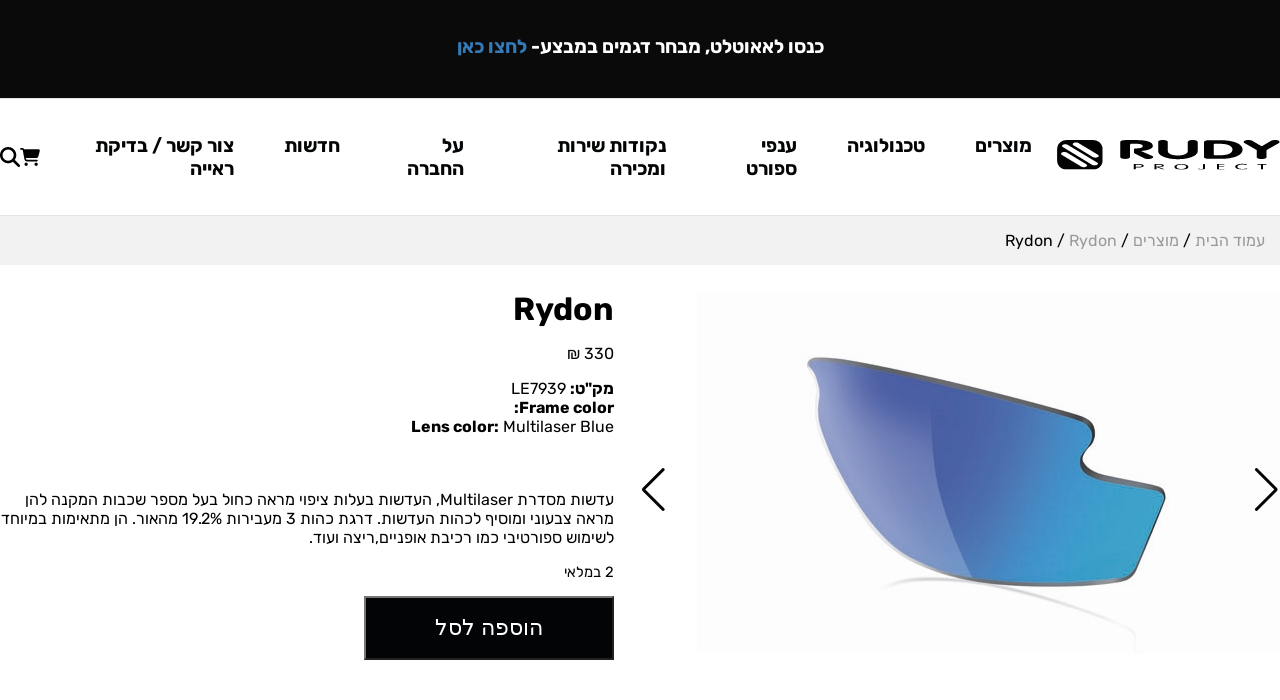

--- FILE ---
content_type: text/html; charset=UTF-8
request_url: https://www.rudyproject.co.il/%D7%9E%D7%95%D7%A6%D7%A8/rydon-51/
body_size: 21664
content:

<!DOCTYPE html>
<html lang="he">

<head>
    <meta name='robots' content='index, follow, max-image-preview:large, max-snippet:-1, max-video-preview:-1' />
	<style>img:is([sizes="auto" i], [sizes^="auto," i]) { contain-intrinsic-size: 3000px 1500px }</style>
	
	<!-- This site is optimized with the Yoast SEO plugin v26.1.1 - https://yoast.com/wordpress/plugins/seo/ -->
	<meta name="description" content="עדשות מסדרת Multilaser, העדשות בעלות ציפוי מראה כחול בעל מספר שכבות המקנה להן מראה צבעוני ומוסיף לכהות העדשות. דרגת כהות 3 מעבירות 19.2% מהאור. הן מתאימות במיוחד לשימוש ספורטיבי כמו רכיבת אופניים,ריצה ועוד." />
	<link rel="canonical" href="https://www.rudyproject.co.il/מוצר/rydon-51/" />
	<meta property="og:locale" content="he_IL" />
	<meta property="og:type" content="article" />
	<meta property="og:title" content="Rydon - רודי פרוג&#039;קט Rudy Project - Rydon, מוצרים, עדשות" />
	<meta property="og:description" content="עדשות מסדרת Multilaser, העדשות בעלות ציפוי מראה כחול בעל מספר שכבות המקנה להן מראה צבעוני ומוסיף לכהות העדשות. דרגת כהות 3 מעבירות 19.2% מהאור. הן מתאימות במיוחד לשימוש ספורטיבי כמו רכיבת אופניים,ריצה ועוד." />
	<meta property="og:url" content="https://www.rudyproject.co.il/מוצר/rydon-51/" />
	<meta property="og:site_name" content="רודי פרוג&#039;קט Rudy Project" />
	<meta property="article:modified_time" content="2025-06-11T12:55:16+00:00" />
	<meta property="og:image" content="https://www.rudyproject.co.il/wp-content/uploads/2015/11/LE7939.jpg" />
	<meta property="og:image:width" content="583" />
	<meta property="og:image:height" content="364" />
	<meta property="og:image:type" content="image/jpeg" />
	<meta name="twitter:card" content="summary_large_image" />
	<script type="application/ld+json" class="yoast-schema-graph">{"@context":"https://schema.org","@graph":[{"@type":"WebPage","@id":"https://www.rudyproject.co.il/מוצר/rydon-51/","url":"https://www.rudyproject.co.il/מוצר/rydon-51/","name":"Rydon - רודי פרוג&#039;קט Rudy Project - Rydon, מוצרים, עדשות","isPartOf":{"@id":"https://www.rudyproject.co.il/#website"},"primaryImageOfPage":{"@id":"https://www.rudyproject.co.il/מוצר/rydon-51/#primaryimage"},"image":{"@id":"https://www.rudyproject.co.il/מוצר/rydon-51/#primaryimage"},"thumbnailUrl":"https://www.rudyproject.co.il/wp-content/uploads/2015/11/LE7939.jpg","datePublished":"2015-10-28T22:28:43+00:00","dateModified":"2025-06-11T12:55:16+00:00","description":"עדשות מסדרת Multilaser, העדשות בעלות ציפוי מראה כחול בעל מספר שכבות המקנה להן מראה צבעוני ומוסיף לכהות העדשות. דרגת כהות 3 מעבירות 19.2% מהאור. הן מתאימות במיוחד לשימוש ספורטיבי כמו רכיבת אופניים,ריצה ועוד.","breadcrumb":{"@id":"https://www.rudyproject.co.il/מוצר/rydon-51/#breadcrumb"},"inLanguage":"he-IL","potentialAction":[{"@type":"ReadAction","target":["https://www.rudyproject.co.il/מוצר/rydon-51/"]}]},{"@type":"ImageObject","inLanguage":"he-IL","@id":"https://www.rudyproject.co.il/מוצר/rydon-51/#primaryimage","url":"https://www.rudyproject.co.il/wp-content/uploads/2015/11/LE7939.jpg","contentUrl":"https://www.rudyproject.co.il/wp-content/uploads/2015/11/LE7939.jpg","width":583,"height":364},{"@type":"BreadcrumbList","@id":"https://www.rudyproject.co.il/מוצר/rydon-51/#breadcrumb","itemListElement":[{"@type":"ListItem","position":1,"name":"דף הבית","item":"https://www.rudyproject.co.il/"},{"@type":"ListItem","position":2,"name":"חנות","item":"https://www.rudyproject.co.il/%d7%97%d7%a0%d7%95%d7%aa/"},{"@type":"ListItem","position":3,"name":"Rydon"}]},{"@type":"WebSite","@id":"https://www.rudyproject.co.il/#website","url":"https://www.rudyproject.co.il/","name":"רודי פרוג&#039;קט Rudy Project","description":"רודי פרוג&#039;קט ישראל","potentialAction":[{"@type":"SearchAction","target":{"@type":"EntryPoint","urlTemplate":"https://www.rudyproject.co.il/?s={search_term_string}"},"query-input":{"@type":"PropertyValueSpecification","valueRequired":true,"valueName":"search_term_string"}}],"inLanguage":"he-IL"}]}</script>
	<!-- / Yoast SEO plugin. -->


<link rel='dns-prefetch' href='//www.googletagmanager.com' />
<link rel='dns-prefetch' href='//cdn.enable.co.il' />
<link rel='dns-prefetch' href='//cdn.jsdelivr.net' />
<link rel="alternate" type="application/rss+xml" title="רודי פרוג&#039;קט Rudy Project &laquo; פיד תגובות של Rydon" href="https://www.rudyproject.co.il/מוצר/rydon-51/feed/" />
		<!-- This site uses the Google Analytics by MonsterInsights plugin v9.9.0 - Using Analytics tracking - https://www.monsterinsights.com/ -->
		<!-- Note: MonsterInsights is not currently configured on this site. The site owner needs to authenticate with Google Analytics in the MonsterInsights settings panel. -->
					<!-- No tracking code set -->
				<!-- / Google Analytics by MonsterInsights -->
		<script type="text/javascript">
/* <![CDATA[ */
window._wpemojiSettings = {"baseUrl":"https:\/\/s.w.org\/images\/core\/emoji\/16.0.1\/72x72\/","ext":".png","svgUrl":"https:\/\/s.w.org\/images\/core\/emoji\/16.0.1\/svg\/","svgExt":".svg","source":{"concatemoji":"https:\/\/www.rudyproject.co.il\/wp-includes\/js\/wp-emoji-release.min.js?ver=a1d6c37c17e02a5c7f4b803f43ceb571"}};
/*! This file is auto-generated */
!function(s,n){var o,i,e;function c(e){try{var t={supportTests:e,timestamp:(new Date).valueOf()};sessionStorage.setItem(o,JSON.stringify(t))}catch(e){}}function p(e,t,n){e.clearRect(0,0,e.canvas.width,e.canvas.height),e.fillText(t,0,0);var t=new Uint32Array(e.getImageData(0,0,e.canvas.width,e.canvas.height).data),a=(e.clearRect(0,0,e.canvas.width,e.canvas.height),e.fillText(n,0,0),new Uint32Array(e.getImageData(0,0,e.canvas.width,e.canvas.height).data));return t.every(function(e,t){return e===a[t]})}function u(e,t){e.clearRect(0,0,e.canvas.width,e.canvas.height),e.fillText(t,0,0);for(var n=e.getImageData(16,16,1,1),a=0;a<n.data.length;a++)if(0!==n.data[a])return!1;return!0}function f(e,t,n,a){switch(t){case"flag":return n(e,"\ud83c\udff3\ufe0f\u200d\u26a7\ufe0f","\ud83c\udff3\ufe0f\u200b\u26a7\ufe0f")?!1:!n(e,"\ud83c\udde8\ud83c\uddf6","\ud83c\udde8\u200b\ud83c\uddf6")&&!n(e,"\ud83c\udff4\udb40\udc67\udb40\udc62\udb40\udc65\udb40\udc6e\udb40\udc67\udb40\udc7f","\ud83c\udff4\u200b\udb40\udc67\u200b\udb40\udc62\u200b\udb40\udc65\u200b\udb40\udc6e\u200b\udb40\udc67\u200b\udb40\udc7f");case"emoji":return!a(e,"\ud83e\udedf")}return!1}function g(e,t,n,a){var r="undefined"!=typeof WorkerGlobalScope&&self instanceof WorkerGlobalScope?new OffscreenCanvas(300,150):s.createElement("canvas"),o=r.getContext("2d",{willReadFrequently:!0}),i=(o.textBaseline="top",o.font="600 32px Arial",{});return e.forEach(function(e){i[e]=t(o,e,n,a)}),i}function t(e){var t=s.createElement("script");t.src=e,t.defer=!0,s.head.appendChild(t)}"undefined"!=typeof Promise&&(o="wpEmojiSettingsSupports",i=["flag","emoji"],n.supports={everything:!0,everythingExceptFlag:!0},e=new Promise(function(e){s.addEventListener("DOMContentLoaded",e,{once:!0})}),new Promise(function(t){var n=function(){try{var e=JSON.parse(sessionStorage.getItem(o));if("object"==typeof e&&"number"==typeof e.timestamp&&(new Date).valueOf()<e.timestamp+604800&&"object"==typeof e.supportTests)return e.supportTests}catch(e){}return null}();if(!n){if("undefined"!=typeof Worker&&"undefined"!=typeof OffscreenCanvas&&"undefined"!=typeof URL&&URL.createObjectURL&&"undefined"!=typeof Blob)try{var e="postMessage("+g.toString()+"("+[JSON.stringify(i),f.toString(),p.toString(),u.toString()].join(",")+"));",a=new Blob([e],{type:"text/javascript"}),r=new Worker(URL.createObjectURL(a),{name:"wpTestEmojiSupports"});return void(r.onmessage=function(e){c(n=e.data),r.terminate(),t(n)})}catch(e){}c(n=g(i,f,p,u))}t(n)}).then(function(e){for(var t in e)n.supports[t]=e[t],n.supports.everything=n.supports.everything&&n.supports[t],"flag"!==t&&(n.supports.everythingExceptFlag=n.supports.everythingExceptFlag&&n.supports[t]);n.supports.everythingExceptFlag=n.supports.everythingExceptFlag&&!n.supports.flag,n.DOMReady=!1,n.readyCallback=function(){n.DOMReady=!0}}).then(function(){return e}).then(function(){var e;n.supports.everything||(n.readyCallback(),(e=n.source||{}).concatemoji?t(e.concatemoji):e.wpemoji&&e.twemoji&&(t(e.twemoji),t(e.wpemoji)))}))}((window,document),window._wpemojiSettings);
/* ]]> */
</script>
<style id='wp-emoji-styles-inline-css' type='text/css'>

	img.wp-smiley, img.emoji {
		display: inline !important;
		border: none !important;
		box-shadow: none !important;
		height: 1em !important;
		width: 1em !important;
		margin: 0 0.07em !important;
		vertical-align: -0.1em !important;
		background: none !important;
		padding: 0 !important;
	}
</style>
<link rel='stylesheet' id='wp-block-library-rtl-css' href='https://www.rudyproject.co.il/wp-includes/css/dist/block-library/style-rtl.min.css?ver=a1d6c37c17e02a5c7f4b803f43ceb571' type='text/css' media='all' />
<style id='classic-theme-styles-inline-css' type='text/css'>
/*! This file is auto-generated */
.wp-block-button__link{color:#fff;background-color:#32373c;border-radius:9999px;box-shadow:none;text-decoration:none;padding:calc(.667em + 2px) calc(1.333em + 2px);font-size:1.125em}.wp-block-file__button{background:#32373c;color:#fff;text-decoration:none}
</style>
<style id='global-styles-inline-css' type='text/css'>
:root{--wp--preset--aspect-ratio--square: 1;--wp--preset--aspect-ratio--4-3: 4/3;--wp--preset--aspect-ratio--3-4: 3/4;--wp--preset--aspect-ratio--3-2: 3/2;--wp--preset--aspect-ratio--2-3: 2/3;--wp--preset--aspect-ratio--16-9: 16/9;--wp--preset--aspect-ratio--9-16: 9/16;--wp--preset--color--black: #000000;--wp--preset--color--cyan-bluish-gray: #abb8c3;--wp--preset--color--white: #ffffff;--wp--preset--color--pale-pink: #f78da7;--wp--preset--color--vivid-red: #cf2e2e;--wp--preset--color--luminous-vivid-orange: #ff6900;--wp--preset--color--luminous-vivid-amber: #fcb900;--wp--preset--color--light-green-cyan: #7bdcb5;--wp--preset--color--vivid-green-cyan: #00d084;--wp--preset--color--pale-cyan-blue: #8ed1fc;--wp--preset--color--vivid-cyan-blue: #0693e3;--wp--preset--color--vivid-purple: #9b51e0;--wp--preset--gradient--vivid-cyan-blue-to-vivid-purple: linear-gradient(135deg,rgba(6,147,227,1) 0%,rgb(155,81,224) 100%);--wp--preset--gradient--light-green-cyan-to-vivid-green-cyan: linear-gradient(135deg,rgb(122,220,180) 0%,rgb(0,208,130) 100%);--wp--preset--gradient--luminous-vivid-amber-to-luminous-vivid-orange: linear-gradient(135deg,rgba(252,185,0,1) 0%,rgba(255,105,0,1) 100%);--wp--preset--gradient--luminous-vivid-orange-to-vivid-red: linear-gradient(135deg,rgba(255,105,0,1) 0%,rgb(207,46,46) 100%);--wp--preset--gradient--very-light-gray-to-cyan-bluish-gray: linear-gradient(135deg,rgb(238,238,238) 0%,rgb(169,184,195) 100%);--wp--preset--gradient--cool-to-warm-spectrum: linear-gradient(135deg,rgb(74,234,220) 0%,rgb(151,120,209) 20%,rgb(207,42,186) 40%,rgb(238,44,130) 60%,rgb(251,105,98) 80%,rgb(254,248,76) 100%);--wp--preset--gradient--blush-light-purple: linear-gradient(135deg,rgb(255,206,236) 0%,rgb(152,150,240) 100%);--wp--preset--gradient--blush-bordeaux: linear-gradient(135deg,rgb(254,205,165) 0%,rgb(254,45,45) 50%,rgb(107,0,62) 100%);--wp--preset--gradient--luminous-dusk: linear-gradient(135deg,rgb(255,203,112) 0%,rgb(199,81,192) 50%,rgb(65,88,208) 100%);--wp--preset--gradient--pale-ocean: linear-gradient(135deg,rgb(255,245,203) 0%,rgb(182,227,212) 50%,rgb(51,167,181) 100%);--wp--preset--gradient--electric-grass: linear-gradient(135deg,rgb(202,248,128) 0%,rgb(113,206,126) 100%);--wp--preset--gradient--midnight: linear-gradient(135deg,rgb(2,3,129) 0%,rgb(40,116,252) 100%);--wp--preset--font-size--small: 13px;--wp--preset--font-size--medium: 20px;--wp--preset--font-size--large: 36px;--wp--preset--font-size--x-large: 42px;--wp--preset--spacing--20: 0.44rem;--wp--preset--spacing--30: 0.67rem;--wp--preset--spacing--40: 1rem;--wp--preset--spacing--50: 1.5rem;--wp--preset--spacing--60: 2.25rem;--wp--preset--spacing--70: 3.38rem;--wp--preset--spacing--80: 5.06rem;--wp--preset--shadow--natural: 6px 6px 9px rgba(0, 0, 0, 0.2);--wp--preset--shadow--deep: 12px 12px 50px rgba(0, 0, 0, 0.4);--wp--preset--shadow--sharp: 6px 6px 0px rgba(0, 0, 0, 0.2);--wp--preset--shadow--outlined: 6px 6px 0px -3px rgba(255, 255, 255, 1), 6px 6px rgba(0, 0, 0, 1);--wp--preset--shadow--crisp: 6px 6px 0px rgba(0, 0, 0, 1);}:where(.is-layout-flex){gap: 0.5em;}:where(.is-layout-grid){gap: 0.5em;}body .is-layout-flex{display: flex;}.is-layout-flex{flex-wrap: wrap;align-items: center;}.is-layout-flex > :is(*, div){margin: 0;}body .is-layout-grid{display: grid;}.is-layout-grid > :is(*, div){margin: 0;}:where(.wp-block-columns.is-layout-flex){gap: 2em;}:where(.wp-block-columns.is-layout-grid){gap: 2em;}:where(.wp-block-post-template.is-layout-flex){gap: 1.25em;}:where(.wp-block-post-template.is-layout-grid){gap: 1.25em;}.has-black-color{color: var(--wp--preset--color--black) !important;}.has-cyan-bluish-gray-color{color: var(--wp--preset--color--cyan-bluish-gray) !important;}.has-white-color{color: var(--wp--preset--color--white) !important;}.has-pale-pink-color{color: var(--wp--preset--color--pale-pink) !important;}.has-vivid-red-color{color: var(--wp--preset--color--vivid-red) !important;}.has-luminous-vivid-orange-color{color: var(--wp--preset--color--luminous-vivid-orange) !important;}.has-luminous-vivid-amber-color{color: var(--wp--preset--color--luminous-vivid-amber) !important;}.has-light-green-cyan-color{color: var(--wp--preset--color--light-green-cyan) !important;}.has-vivid-green-cyan-color{color: var(--wp--preset--color--vivid-green-cyan) !important;}.has-pale-cyan-blue-color{color: var(--wp--preset--color--pale-cyan-blue) !important;}.has-vivid-cyan-blue-color{color: var(--wp--preset--color--vivid-cyan-blue) !important;}.has-vivid-purple-color{color: var(--wp--preset--color--vivid-purple) !important;}.has-black-background-color{background-color: var(--wp--preset--color--black) !important;}.has-cyan-bluish-gray-background-color{background-color: var(--wp--preset--color--cyan-bluish-gray) !important;}.has-white-background-color{background-color: var(--wp--preset--color--white) !important;}.has-pale-pink-background-color{background-color: var(--wp--preset--color--pale-pink) !important;}.has-vivid-red-background-color{background-color: var(--wp--preset--color--vivid-red) !important;}.has-luminous-vivid-orange-background-color{background-color: var(--wp--preset--color--luminous-vivid-orange) !important;}.has-luminous-vivid-amber-background-color{background-color: var(--wp--preset--color--luminous-vivid-amber) !important;}.has-light-green-cyan-background-color{background-color: var(--wp--preset--color--light-green-cyan) !important;}.has-vivid-green-cyan-background-color{background-color: var(--wp--preset--color--vivid-green-cyan) !important;}.has-pale-cyan-blue-background-color{background-color: var(--wp--preset--color--pale-cyan-blue) !important;}.has-vivid-cyan-blue-background-color{background-color: var(--wp--preset--color--vivid-cyan-blue) !important;}.has-vivid-purple-background-color{background-color: var(--wp--preset--color--vivid-purple) !important;}.has-black-border-color{border-color: var(--wp--preset--color--black) !important;}.has-cyan-bluish-gray-border-color{border-color: var(--wp--preset--color--cyan-bluish-gray) !important;}.has-white-border-color{border-color: var(--wp--preset--color--white) !important;}.has-pale-pink-border-color{border-color: var(--wp--preset--color--pale-pink) !important;}.has-vivid-red-border-color{border-color: var(--wp--preset--color--vivid-red) !important;}.has-luminous-vivid-orange-border-color{border-color: var(--wp--preset--color--luminous-vivid-orange) !important;}.has-luminous-vivid-amber-border-color{border-color: var(--wp--preset--color--luminous-vivid-amber) !important;}.has-light-green-cyan-border-color{border-color: var(--wp--preset--color--light-green-cyan) !important;}.has-vivid-green-cyan-border-color{border-color: var(--wp--preset--color--vivid-green-cyan) !important;}.has-pale-cyan-blue-border-color{border-color: var(--wp--preset--color--pale-cyan-blue) !important;}.has-vivid-cyan-blue-border-color{border-color: var(--wp--preset--color--vivid-cyan-blue) !important;}.has-vivid-purple-border-color{border-color: var(--wp--preset--color--vivid-purple) !important;}.has-vivid-cyan-blue-to-vivid-purple-gradient-background{background: var(--wp--preset--gradient--vivid-cyan-blue-to-vivid-purple) !important;}.has-light-green-cyan-to-vivid-green-cyan-gradient-background{background: var(--wp--preset--gradient--light-green-cyan-to-vivid-green-cyan) !important;}.has-luminous-vivid-amber-to-luminous-vivid-orange-gradient-background{background: var(--wp--preset--gradient--luminous-vivid-amber-to-luminous-vivid-orange) !important;}.has-luminous-vivid-orange-to-vivid-red-gradient-background{background: var(--wp--preset--gradient--luminous-vivid-orange-to-vivid-red) !important;}.has-very-light-gray-to-cyan-bluish-gray-gradient-background{background: var(--wp--preset--gradient--very-light-gray-to-cyan-bluish-gray) !important;}.has-cool-to-warm-spectrum-gradient-background{background: var(--wp--preset--gradient--cool-to-warm-spectrum) !important;}.has-blush-light-purple-gradient-background{background: var(--wp--preset--gradient--blush-light-purple) !important;}.has-blush-bordeaux-gradient-background{background: var(--wp--preset--gradient--blush-bordeaux) !important;}.has-luminous-dusk-gradient-background{background: var(--wp--preset--gradient--luminous-dusk) !important;}.has-pale-ocean-gradient-background{background: var(--wp--preset--gradient--pale-ocean) !important;}.has-electric-grass-gradient-background{background: var(--wp--preset--gradient--electric-grass) !important;}.has-midnight-gradient-background{background: var(--wp--preset--gradient--midnight) !important;}.has-small-font-size{font-size: var(--wp--preset--font-size--small) !important;}.has-medium-font-size{font-size: var(--wp--preset--font-size--medium) !important;}.has-large-font-size{font-size: var(--wp--preset--font-size--large) !important;}.has-x-large-font-size{font-size: var(--wp--preset--font-size--x-large) !important;}
:where(.wp-block-post-template.is-layout-flex){gap: 1.25em;}:where(.wp-block-post-template.is-layout-grid){gap: 1.25em;}
:where(.wp-block-columns.is-layout-flex){gap: 2em;}:where(.wp-block-columns.is-layout-grid){gap: 2em;}
:root :where(.wp-block-pullquote){font-size: 1.5em;line-height: 1.6;}
</style>
<link rel='stylesheet' id='menu-image-css' href='https://www.rudyproject.co.il/wp-content/plugins/menu-image/includes/css/menu-image.css?ver=3.13' type='text/css' media='all' />
<link rel='stylesheet' id='dashicons-css' href='https://www.rudyproject.co.il/wp-includes/css/dashicons.min.css?ver=a1d6c37c17e02a5c7f4b803f43ceb571' type='text/css' media='all' />
<link rel='stylesheet' id='woocommerce-layout-rtl-css' href='https://www.rudyproject.co.il/wp-content/plugins/woocommerce/assets/css/woocommerce-layout-rtl.css?ver=10.1.3' type='text/css' media='all' />
<link rel='stylesheet' id='woocommerce-smallscreen-rtl-css' href='https://www.rudyproject.co.il/wp-content/plugins/woocommerce/assets/css/woocommerce-smallscreen-rtl.css?ver=10.1.3' type='text/css' media='only screen and (max-width: 768px)' />
<link rel='stylesheet' id='woocommerce-general-rtl-css' href='https://www.rudyproject.co.il/wp-content/plugins/woocommerce/assets/css/woocommerce-rtl.css?ver=10.1.3' type='text/css' media='all' />
<style id='woocommerce-inline-inline-css' type='text/css'>
.woocommerce form .form-row .required { visibility: visible; }
</style>
<link rel='stylesheet' id='brands-styles-css' href='https://www.rudyproject.co.il/wp-content/plugins/woocommerce/assets/css/brands.css?ver=10.1.3' type='text/css' media='all' />
<link rel='stylesheet' id='rudy-swiper-style-css' href='https://www.rudyproject.co.il/wp-content/themes/rudy/assets/swiper/swiper-bundle.min.css?ver=0.8' type='text/css' media='all' />
<link rel='stylesheet' id='rudy-splidejs-style-css' href='https://cdn.jsdelivr.net/npm/@splidejs/splide@4.1.4/dist/css/splide.min.css?ver=a1d6c37c17e02a5c7f4b803f43ceb571' type='text/css' media='all' />
<link rel='stylesheet' id='rudy-slick-style-css' href='https://www.rudyproject.co.il/wp-content/themes/rudy/assets/slick/slick.css?ver=0.8' type='text/css' media='all' />
<link rel='stylesheet' id='main-style-css' href='https://www.rudyproject.co.il/wp-content/themes/rudy/style.css?ver=0.8' type='text/css' media='all' />
<link rel='stylesheet' id='responsive-style-css' href='https://www.rudyproject.co.il/wp-content/themes/rudy/responsive.css?ver=0.8' type='text/css' media='all' />
<link rel='stylesheet' id='newsletter-css' href='https://www.rudyproject.co.il/wp-content/plugins/newsletter/style.css?ver=9.1.0' type='text/css' media='all' />
<script type="text/javascript" id="woocommerce-google-analytics-integration-gtag-js-after">
/* <![CDATA[ */
/* Google Analytics for WooCommerce (gtag.js) */
					window.dataLayer = window.dataLayer || [];
					function gtag(){dataLayer.push(arguments);}
					// Set up default consent state.
					for ( const mode of [{"analytics_storage":"denied","ad_storage":"denied","ad_user_data":"denied","ad_personalization":"denied","region":["AT","BE","BG","HR","CY","CZ","DK","EE","FI","FR","DE","GR","HU","IS","IE","IT","LV","LI","LT","LU","MT","NL","NO","PL","PT","RO","SK","SI","ES","SE","GB","CH"]}] || [] ) {
						gtag( "consent", "default", { "wait_for_update": 500, ...mode } );
					}
					gtag("js", new Date());
					gtag("set", "developer_id.dOGY3NW", true);
					gtag("config", "G-V2QR1HRF95", {"track_404":true,"allow_google_signals":true,"logged_in":false,"linker":{"domains":[],"allow_incoming":false},"custom_map":{"dimension1":"logged_in"}});
/* ]]> */
</script>
<script type="text/javascript" src="https://www.rudyproject.co.il/wp-includes/js/jquery/jquery.min.js?ver=3.7.1" id="jquery-core-js"></script>
<script type="text/javascript" src="https://www.rudyproject.co.il/wp-includes/js/jquery/jquery-migrate.min.js?ver=3.4.1" id="jquery-migrate-js"></script>
<script type="text/javascript" src="https://www.rudyproject.co.il/wp-content/plugins/woocommerce/assets/js/jquery-blockui/jquery.blockUI.min.js?ver=2.7.0-wc.10.1.3" id="jquery-blockui-js" defer="defer" data-wp-strategy="defer"></script>
<script type="text/javascript" id="wc-add-to-cart-js-extra">
/* <![CDATA[ */
var wc_add_to_cart_params = {"ajax_url":"\/wp-admin\/admin-ajax.php","wc_ajax_url":"\/?wc-ajax=%%endpoint%%","i18n_view_cart":"\u05de\u05e2\u05d1\u05e8 \u05dc\u05e1\u05dc \u05d4\u05e7\u05e0\u05d9\u05d5\u05ea","cart_url":"https:\/\/www.rudyproject.co.il\/cart\/","is_cart":"","cart_redirect_after_add":"no"};
/* ]]> */
</script>
<script type="text/javascript" src="https://www.rudyproject.co.il/wp-content/plugins/woocommerce/assets/js/frontend/add-to-cart.min.js?ver=10.1.3" id="wc-add-to-cart-js" defer="defer" data-wp-strategy="defer"></script>
<script type="text/javascript" id="wc-single-product-js-extra">
/* <![CDATA[ */
var wc_single_product_params = {"i18n_required_rating_text":"\u05d1\u05d7\u05e8 \u05d3\u05d9\u05e8\u05d5\u05d2","i18n_rating_options":["1 \u05de\u05ea\u05d5\u05da 5 \u05db\u05d5\u05db\u05d1\u05d9\u05dd","2 \u05de\u05ea\u05d5\u05da 5 \u05db\u05d5\u05db\u05d1\u05d9\u05dd","3 \u05de\u05ea\u05d5\u05da 5 \u05db\u05d5\u05db\u05d1\u05d9\u05dd","4 \u05de\u05ea\u05d5\u05da 5 \u05db\u05d5\u05db\u05d1\u05d9\u05dd","5 \u05de\u05ea\u05d5\u05da 5 \u05db\u05d5\u05db\u05d1\u05d9\u05dd"],"i18n_product_gallery_trigger_text":"\u05dc\u05d4\u05e6\u05d9\u05d2 \u05d0\u05ea \u05d2\u05dc\u05e8\u05d9\u05d9\u05ea \u05d4\u05ea\u05de\u05d5\u05e0\u05d5\u05ea \u05e2\u05dc \u05de\u05e1\u05da \u05de\u05dc\u05d0","review_rating_required":"no","flexslider":{"rtl":true,"animation":"slide","smoothHeight":true,"directionNav":false,"controlNav":"thumbnails","slideshow":false,"animationSpeed":500,"animationLoop":false,"allowOneSlide":false},"zoom_enabled":"","zoom_options":[],"photoswipe_enabled":"","photoswipe_options":{"shareEl":false,"closeOnScroll":false,"history":false,"hideAnimationDuration":0,"showAnimationDuration":0},"flexslider_enabled":""};
/* ]]> */
</script>
<script type="text/javascript" src="https://www.rudyproject.co.il/wp-content/plugins/woocommerce/assets/js/frontend/single-product.min.js?ver=10.1.3" id="wc-single-product-js" defer="defer" data-wp-strategy="defer"></script>
<script type="text/javascript" src="https://www.rudyproject.co.il/wp-content/plugins/woocommerce/assets/js/js-cookie/js.cookie.min.js?ver=2.1.4-wc.10.1.3" id="js-cookie-js" defer="defer" data-wp-strategy="defer"></script>
<script type="text/javascript" id="woocommerce-js-extra">
/* <![CDATA[ */
var woocommerce_params = {"ajax_url":"\/wp-admin\/admin-ajax.php","wc_ajax_url":"\/?wc-ajax=%%endpoint%%","i18n_password_show":"\u05dc\u05d4\u05e6\u05d9\u05d2 \u05e1\u05d9\u05e1\u05de\u05d4","i18n_password_hide":"\u05dc\u05d4\u05e1\u05ea\u05d9\u05e8 \u05e1\u05d9\u05e1\u05de\u05d4"};
/* ]]> */
</script>
<script type="text/javascript" src="https://www.rudyproject.co.il/wp-content/plugins/woocommerce/assets/js/frontend/woocommerce.min.js?ver=10.1.3" id="woocommerce-js" defer="defer" data-wp-strategy="defer"></script>
<script type="text/javascript" src="https://www.rudyproject.co.il/wp-content/themes/rudy/assets/swiper/swiper-bundle.min.js?ver=0.8" id="rudy-swiper-script-js"></script>
<script type="text/javascript" src="https://cdn.jsdelivr.net/npm/@splidejs/splide@4.1.4/dist/js/splide.min.js?ver=0.8" id="rudy-splidejs-script-js"></script>
<script type="text/javascript" src="https://www.rudyproject.co.il/wp-content/themes/rudy/assets/slick/slick.min.js?ver=0.8" id="rudy-slick-script-js"></script>
<script type="text/javascript" src="https://www.rudyproject.co.il/wp-content/themes/rudy/custom.js?ver=0.8" id="main-script-js"></script>
<link rel="https://api.w.org/" href="https://www.rudyproject.co.il/wp-json/" /><link rel="alternate" title="JSON" type="application/json" href="https://www.rudyproject.co.il/wp-json/wp/v2/product/581" /><link rel="EditURI" type="application/rsd+xml" title="RSD" href="https://www.rudyproject.co.il/xmlrpc.php?rsd" />

<link rel='shortlink' href='https://www.rudyproject.co.il/?p=581' />
<link rel="alternate" title="oEmbed (JSON)" type="application/json+oembed" href="https://www.rudyproject.co.il/wp-json/oembed/1.0/embed?url=https%3A%2F%2Fwww.rudyproject.co.il%2F%D7%9E%D7%95%D7%A6%D7%A8%2Frydon-51%2F" />
<link rel="alternate" title="oEmbed (XML)" type="text/xml+oembed" href="https://www.rudyproject.co.il/wp-json/oembed/1.0/embed?url=https%3A%2F%2Fwww.rudyproject.co.il%2F%D7%9E%D7%95%D7%A6%D7%A8%2Frydon-51%2F&#038;format=xml" />
	<noscript><style>.woocommerce-product-gallery{ opacity: 1 !important; }</style></noscript>
	<meta name="generator" content="Elementor 3.32.4; features: e_font_icon_svg, additional_custom_breakpoints; settings: css_print_method-external, google_font-enabled, font_display-auto">
<script>window.tnp_woocommerce_label = 'הרשמו לניוזלטר שלנו וקבלו ראשונים מידע על הנחות ומבצעים';window.tnp_woocommerce_checked = false;</script>			<style>
				.e-con.e-parent:nth-of-type(n+4):not(.e-lazyloaded):not(.e-no-lazyload),
				.e-con.e-parent:nth-of-type(n+4):not(.e-lazyloaded):not(.e-no-lazyload) * {
					background-image: none !important;
				}
				@media screen and (max-height: 1024px) {
					.e-con.e-parent:nth-of-type(n+3):not(.e-lazyloaded):not(.e-no-lazyload),
					.e-con.e-parent:nth-of-type(n+3):not(.e-lazyloaded):not(.e-no-lazyload) * {
						background-image: none !important;
					}
				}
				@media screen and (max-height: 640px) {
					.e-con.e-parent:nth-of-type(n+2):not(.e-lazyloaded):not(.e-no-lazyload),
					.e-con.e-parent:nth-of-type(n+2):not(.e-lazyloaded):not(.e-no-lazyload) * {
						background-image: none !important;
					}
				}
			</style>
			<script id='nitro-telemetry-meta' nitro-exclude>window.NPTelemetryMetadata={missReason: (!window.NITROPACK_STATE ? 'cache not found' : 'hit'),pageType: 'product',isEligibleForOptimization: true,}</script><script id='nitro-generic' nitro-exclude>(()=>{window.NitroPack=window.NitroPack||{coreVersion:"na",isCounted:!1};let e=document.createElement("script");if(e.src="https://nitroscripts.com/tUlmWoyafzHinBwqPzSPxdRqGTdAunWJ",e.async=!0,e.id="nitro-script",document.head.appendChild(e),!window.NitroPack.isCounted){window.NitroPack.isCounted=!0;let t=()=>{navigator.sendBeacon("https://to.getnitropack.com/p",JSON.stringify({siteId:"tUlmWoyafzHinBwqPzSPxdRqGTdAunWJ",url:window.location.href,isOptimized:!!window.IS_NITROPACK,coreVersion:"na",missReason:window.NPTelemetryMetadata?.missReason||"",pageType:window.NPTelemetryMetadata?.pageType||"",isEligibleForOptimization:!!window.NPTelemetryMetadata?.isEligibleForOptimization}))};(()=>{let e=()=>new Promise(e=>{"complete"===document.readyState?e():window.addEventListener("load",e)}),i=()=>new Promise(e=>{document.prerendering?document.addEventListener("prerenderingchange",e,{once:!0}):e()}),a=async()=>{await i(),await e(),t()};a()})(),window.addEventListener("pageshow",e=>{if(e.persisted){let i=document.prerendering||self.performance?.getEntriesByType?.("navigation")[0]?.activationStart>0;"visible"!==document.visibilityState||i||t()}})}})();</script><link rel="icon" href="https://www.rudyproject.co.il/wp-content/uploads/2020/08/cropped-RP_ICON-32x32.png" sizes="32x32" />
<link rel="icon" href="https://www.rudyproject.co.il/wp-content/uploads/2020/08/cropped-RP_ICON-192x192.png" sizes="192x192" />
<link rel="apple-touch-icon" href="https://www.rudyproject.co.il/wp-content/uploads/2020/08/cropped-RP_ICON-180x180.png" />
<meta name="msapplication-TileImage" content="https://www.rudyproject.co.il/wp-content/uploads/2020/08/cropped-RP_ICON-270x270.png" />
		<style type="text/css" id="wp-custom-css">
			/*
You can add your own CSS here.

Click the help icon above to learn more.
*/

.p .a .h1 .h2 .h3 .h3 .h5 .h6 .tp-caption{
font-family: 'Open Sans Hebrew', sans-serif;
}
.main_text {
    font-weight: bold;
    font-size: 17px;
}
.r_news_page_main .main_date {
    font-family: 'open sans hebrew';
    font-size: 15px !important;
}
.col-md-4.r_news_page_main.nopad {
    padding: 10px !important;
}
.ups-pickups-checked {
display: none;
}

.pickups_location a {
text-decoration: underline;
font-weight: 600;
color: black !important;
}

.pickups_location a::before {
content: 'שירות PickUP המופעל על ידי חברת UPS בישראל';
position: absolute;
color: #0645AD;
font-weight: 600;
line-height: 26px;
border-bottom: 2px solid #0645AD;
}

div.ups-pickups-info {
margin-right: 0 !important; 
}

.ups-pickups-48 {
border-radius: 23px !important;
}

@media only screen and (max-width: 700px) {
.pickups_location a::before {
width: 40%;
}
}
@media screen and (max-width: 768px){
#content-product .product .slick-container{
		visibility: visible !important;
		position: relative !important;
	}
}		</style>
		    <title>
        Rydon - רודי פרוג&#039;קט Rudy Project - Rydon, מוצרים, עדשות    </title>

    <meta name="viewport" content="width=device-width, initial-scale=1, maximum-scale=1, user-scalable=no" />
    <link rel="icon" href="https://www.rudyproject.co.il/wp-content/themes/rudy/images/favicon.ico" type="image/x-icon" />


    <script type="text/javascript">
        var ajaxurl = 'https://www.rudyproject.co.il/wp-admin/admin-ajax.php';
        var template_directory = 'https://www.rudyproject.co.il/wp-content/themes/rudy';
    </script>
</head>

<body class="rtl wp-singular product-template-default single single-product postid-581 wp-theme-rudy theme-rudy woocommerce woocommerce-page woocommerce-no-js elementor-default elementor-kit-40508">

            <div id="before_header_note" style="background-color: #0a0a0a;">
            <h4></h4>
<h4><strong><span style="color: #ffffff;">כנסו לאאוטלט, מבחר דגמים במבצע-</span> </strong><a href="https://www.rudyproject.co.il/product-category/%d7%9e%d7%95%d7%a6%d7%a8%d7%99%d7%9d-%d7%a8%d7%90%d7%a9%d7%99%d7%99%d7%9d/outlet/">לחצו כאן</a></h4>
<h6></h6>
        </div>
        <header id="main_header">
        <div class="container">
            <div id="ap">
                <div id="hamburger_menu">
                    <div></div>
                    <div></div>
                    <div></div>
                </div>
                <div>
                    <a href="https://www.rudyproject.co.il">
                        <img src="https://www.rudyproject.co.il/wp-content/themes/rudy/images/logo.svg" class="logo" />
                    </a>
                </div>
                <menu id="main_menu">
                    <a href="javascript:void(0)" id="close_mobile">
                        <svg xmlns="http://www.w3.org/2000/svg" viewBox="0 0 384 512"><!--!Font Awesome Free 6.5.2 by @fontawesome - https://fontawesome.com License - https://fontawesome.com/license/free Copyright 2024 Fonticons, Inc.--><path d="M342.6 150.6c12.5-12.5 12.5-32.8 0-45.3s-32.8-12.5-45.3 0L192 210.7 86.6 105.4c-12.5-12.5-32.8-12.5-45.3 0s-12.5 32.8 0 45.3L146.7 256 41.4 361.4c-12.5 12.5-12.5 32.8 0 45.3s32.8 12.5 45.3 0L192 301.3 297.4 406.6c12.5 12.5 32.8 12.5 45.3 0s12.5-32.8 0-45.3L237.3 256 342.6 150.6z"/></svg>                    </a>
                    <ul id="mapin">
                                                    <li class="menu-40718">
                                <a href="#" class="has-children">
                                    מוצרים                                                                            <div class="arr">
                                            <svg xmlns="http://www.w3.org/2000/svg" viewBox="0 0 320 512"><!--!Font Awesome Free 6.5.2 by @fontawesome - https://fontawesome.com License - https://fontawesome.com/license/free Copyright 2024 Fonticons, Inc.--><path d="M9.4 233.4c-12.5 12.5-12.5 32.8 0 45.3l192 192c12.5 12.5 32.8 12.5 45.3 0s12.5-32.8 0-45.3L77.3 256 246.6 86.6c12.5-12.5 12.5-32.8 0-45.3s-32.8-12.5-45.3 0l-192 192z"/></svg>                                        </div>
                                                                    </a>
                                                                    <div class="sub-menu">
                                        <div class="container">
                                            <div class="warpsub">
                                                <ul>
                                                                                                            <li class="menu-40719" data-id="40719">
                                                            <a href="https://rudyproject.co.il/product-category/%d7%9e%d7%95%d7%a6%d7%a8%d7%99%d7%9d-%d7%a8%d7%90%d7%a9%d7%99%d7%99%d7%9d/%d7%9e%d7%a9%d7%a7%d7%a4%d7%99-%d7%a9%d7%9e%d7%a9/">
                                                                <span>
                                                                    משקפי שמש                                                                </span>
                                                                <span>
                                                                    <svg xmlns="http://www.w3.org/2000/svg" viewBox="0 0 320 512"><!--!Font Awesome Free 6.5.2 by @fontawesome - https://fontawesome.com License - https://fontawesome.com/license/free Copyright 2024 Fonticons, Inc.--><path d="M9.4 233.4c-12.5 12.5-12.5 32.8 0 45.3l192 192c12.5 12.5 32.8 12.5 45.3 0s12.5-32.8 0-45.3L77.3 256 246.6 86.6c12.5-12.5 12.5-32.8 0-45.3s-32.8-12.5-45.3 0l-192 192z"/></svg>                                                                </span>
                                                            </a>
                                                        </li>
                                                                                                            <li class="menu-40720" data-id="40720">
                                                            <a href="https://rudyproject.co.il/product-category/%d7%9e%d7%95%d7%a6%d7%a8%d7%99%d7%9d-%d7%a8%d7%90%d7%a9%d7%99%d7%99%d7%9d/%d7%9e%d7%a9%d7%a7%d7%a4%d7%99%d7%99%d7%9d-%d7%90%d7%95%d7%a4%d7%98%d7%99%d7%99%d7%9d/">
                                                                <span>
                                                                    משקפיים אופטיים                                                                </span>
                                                                <span>
                                                                    <svg xmlns="http://www.w3.org/2000/svg" viewBox="0 0 320 512"><!--!Font Awesome Free 6.5.2 by @fontawesome - https://fontawesome.com License - https://fontawesome.com/license/free Copyright 2024 Fonticons, Inc.--><path d="M9.4 233.4c-12.5 12.5-12.5 32.8 0 45.3l192 192c12.5 12.5 32.8 12.5 45.3 0s12.5-32.8 0-45.3L77.3 256 246.6 86.6c12.5-12.5 12.5-32.8 0-45.3s-32.8-12.5-45.3 0l-192 192z"/></svg>                                                                </span>
                                                            </a>
                                                        </li>
                                                                                                            <li class="menu-40721" data-id="40721">
                                                            <a href="https://rudyproject.co.il/product-category/%d7%9e%d7%95%d7%a6%d7%a8%d7%99%d7%9d/%d7%9e%d7%a9%d7%a7%d7%a4%d7%99-%d7%91%d7%98%d7%99%d7%97%d7%95%d7%aa/">
                                                                <span>
                                                                    משקפי בטיחות                                                                </span>
                                                                <span>
                                                                    <svg xmlns="http://www.w3.org/2000/svg" viewBox="0 0 320 512"><!--!Font Awesome Free 6.5.2 by @fontawesome - https://fontawesome.com License - https://fontawesome.com/license/free Copyright 2024 Fonticons, Inc.--><path d="M9.4 233.4c-12.5 12.5-12.5 32.8 0 45.3l192 192c12.5 12.5 32.8 12.5 45.3 0s12.5-32.8 0-45.3L77.3 256 246.6 86.6c12.5-12.5 12.5-32.8 0-45.3s-32.8-12.5-45.3 0l-192 192z"/></svg>                                                                </span>
                                                            </a>
                                                        </li>
                                                                                                            <li class="menu-40722" data-id="40722">
                                                            <a href="https://rudyproject.co.il/product-category/%d7%9e%d7%95%d7%a6%d7%a8%d7%99%d7%9d-%d7%a8%d7%90%d7%a9%d7%99%d7%99%d7%9d/%d7%a2%d7%93%d7%a9%d7%95%d7%aa-%d7%97%d7%9c%d7%a4%d7%99%d7%9d-%d7%95%d7%90%d7%91%d7%99%d7%96%d7%a8%d7%99%d7%9d/">
                                                                <span>
                                                                    עדשות, חלפים ואביזרים                                                                </span>
                                                                <span>
                                                                    <svg xmlns="http://www.w3.org/2000/svg" viewBox="0 0 320 512"><!--!Font Awesome Free 6.5.2 by @fontawesome - https://fontawesome.com License - https://fontawesome.com/license/free Copyright 2024 Fonticons, Inc.--><path d="M9.4 233.4c-12.5 12.5-12.5 32.8 0 45.3l192 192c12.5 12.5 32.8 12.5 45.3 0s12.5-32.8 0-45.3L77.3 256 246.6 86.6c12.5-12.5 12.5-32.8 0-45.3s-32.8-12.5-45.3 0l-192 192z"/></svg>                                                                </span>
                                                            </a>
                                                        </li>
                                                                                                            <li class="menu-40723" data-id="40723">
                                                            <a href="https://rudyproject.co.il/product-category/%d7%9e%d7%95%d7%a6%d7%a8%d7%99%d7%9d-%d7%a8%d7%90%d7%a9%d7%99%d7%99%d7%9d/%d7%a7%d7%a1%d7%93%d7%95%d7%aa/">
                                                                <span>
                                                                    קסדות                                                                </span>
                                                                <span>
                                                                    <svg xmlns="http://www.w3.org/2000/svg" viewBox="0 0 320 512"><!--!Font Awesome Free 6.5.2 by @fontawesome - https://fontawesome.com License - https://fontawesome.com/license/free Copyright 2024 Fonticons, Inc.--><path d="M9.4 233.4c-12.5 12.5-12.5 32.8 0 45.3l192 192c12.5 12.5 32.8 12.5 45.3 0s12.5-32.8 0-45.3L77.3 256 246.6 86.6c12.5-12.5 12.5-32.8 0-45.3s-32.8-12.5-45.3 0l-192 192z"/></svg>                                                                </span>
                                                            </a>
                                                        </li>
                                                                                                            <li class="menu-40724" data-id="40724">
                                                            <a href="https://www.rudyproject.co.il/product-category/%d7%9e%d7%95%d7%a6%d7%a8%d7%99%d7%9d-%d7%a8%d7%90%d7%a9%d7%99%d7%99%d7%9d/outlet/">
                                                                <span>
                                                                    OUTLET                                                                </span>
                                                                <span>
                                                                    <svg xmlns="http://www.w3.org/2000/svg" viewBox="0 0 320 512"><!--!Font Awesome Free 6.5.2 by @fontawesome - https://fontawesome.com License - https://fontawesome.com/license/free Copyright 2024 Fonticons, Inc.--><path d="M9.4 233.4c-12.5 12.5-12.5 32.8 0 45.3l192 192c12.5 12.5 32.8 12.5 45.3 0s12.5-32.8 0-45.3L77.3 256 246.6 86.6c12.5-12.5 12.5-32.8 0-45.3s-32.8-12.5-45.3 0l-192 192z"/></svg>                                                                </span>
                                                            </a>
                                                        </li>
                                                                                                    </ul>
                                                <div class="slider">
                                                                                                            <img src="https://www.rudyproject.co.il/wp-content/uploads/2025/09/SUNGLASSES.jpg" alt="משקפי שמש" class="active id-40719" data-id="40719" />                                                                                                            <img src="https://www.rudyproject.co.il/wp-content/uploads/2025/10/EYEWEAR1.jpg" alt="משקפיים אופטיים" class=" id-40720" data-id="40720" />                                                                                                            <img src="https://www.rudyproject.co.il/wp-content/uploads/2025/09/SAFTY.jpg" alt="משקפי בטיחות" class=" id-40721" data-id="40721" />                                                                                                            <img src="https://www.rudyproject.co.il/wp-content/uploads/2025/09/LENSPARTS.jpg" alt="עדשות, חלפים ואביזרים" class=" id-40722" data-id="40722" />                                                                                                            <img src="https://www.rudyproject.co.il/wp-content/uploads/2025/09/HELMET.jpg" alt="קסדות" class=" id-40723" data-id="40723" />                                                                                                            <img src="https://www.rudyproject.co.il/wp-content/uploads/2025/09/OUTLET.jpg" alt="OUTLET" class=" id-40724" data-id="40724" />                                                                                                    </div>
                                            </div>
                                        </div>
                                    </div>
                                                            </li>
                                                    <li class="menu-40707">
                                <a href="https://rudyproject.co.il/technology" class="has-children">
                                    טכנולוגיה                                                                            <div class="arr">
                                            <svg xmlns="http://www.w3.org/2000/svg" viewBox="0 0 320 512"><!--!Font Awesome Free 6.5.2 by @fontawesome - https://fontawesome.com License - https://fontawesome.com/license/free Copyright 2024 Fonticons, Inc.--><path d="M9.4 233.4c-12.5 12.5-12.5 32.8 0 45.3l192 192c12.5 12.5 32.8 12.5 45.3 0s12.5-32.8 0-45.3L77.3 256 246.6 86.6c12.5-12.5 12.5-32.8 0-45.3s-32.8-12.5-45.3 0l-192 192z"/></svg>                                        </div>
                                                                    </a>
                                                                    <div class="sub-menu">
                                        <div class="container">
                                            <div class="warpsub">
                                                <ul>
                                                                                                            <li class="menu-40711" data-id="40711">
                                                            <a href="https://www.rudyproject.co.il/technology/%d7%9e%d7%a9%d7%a7%d7%a4%d7%99%d7%99%d7%9d/">
                                                                <span>
                                                                    משקפיים                                                                </span>
                                                                <span>
                                                                    <svg xmlns="http://www.w3.org/2000/svg" viewBox="0 0 320 512"><!--!Font Awesome Free 6.5.2 by @fontawesome - https://fontawesome.com License - https://fontawesome.com/license/free Copyright 2024 Fonticons, Inc.--><path d="M9.4 233.4c-12.5 12.5-12.5 32.8 0 45.3l192 192c12.5 12.5 32.8 12.5 45.3 0s12.5-32.8 0-45.3L77.3 256 246.6 86.6c12.5-12.5 12.5-32.8 0-45.3s-32.8-12.5-45.3 0l-192 192z"/></svg>                                                                </span>
                                                            </a>
                                                        </li>
                                                                                                            <li class="menu-40710" data-id="40710">
                                                            <a href="https://www.rudyproject.co.il/technology/%d7%a2%d7%93%d7%a9%d7%95%d7%aa/">
                                                                <span>
                                                                    עדשות                                                                </span>
                                                                <span>
                                                                    <svg xmlns="http://www.w3.org/2000/svg" viewBox="0 0 320 512"><!--!Font Awesome Free 6.5.2 by @fontawesome - https://fontawesome.com License - https://fontawesome.com/license/free Copyright 2024 Fonticons, Inc.--><path d="M9.4 233.4c-12.5 12.5-12.5 32.8 0 45.3l192 192c12.5 12.5 32.8 12.5 45.3 0s12.5-32.8 0-45.3L77.3 256 246.6 86.6c12.5-12.5 12.5-32.8 0-45.3s-32.8-12.5-45.3 0l-192 192z"/></svg>                                                                </span>
                                                            </a>
                                                        </li>
                                                                                                            <li class="menu-40709" data-id="40709">
                                                            <a href="https://www.rudyproject.co.il/technology/%d7%9e%d7%a9%d7%a7%d7%a4%d7%99-%d7%a8%d7%90%d7%99%d7%99%d7%94/">
                                                                <span>
                                                                    משקפי ראייה                                                                </span>
                                                                <span>
                                                                    <svg xmlns="http://www.w3.org/2000/svg" viewBox="0 0 320 512"><!--!Font Awesome Free 6.5.2 by @fontawesome - https://fontawesome.com License - https://fontawesome.com/license/free Copyright 2024 Fonticons, Inc.--><path d="M9.4 233.4c-12.5 12.5-12.5 32.8 0 45.3l192 192c12.5 12.5 32.8 12.5 45.3 0s12.5-32.8 0-45.3L77.3 256 246.6 86.6c12.5-12.5 12.5-32.8 0-45.3s-32.8-12.5-45.3 0l-192 192z"/></svg>                                                                </span>
                                                            </a>
                                                        </li>
                                                                                                            <li class="menu-40708" data-id="40708">
                                                            <a href="https://www.rudyproject.co.il/technology/%d7%a7%d7%a1%d7%93%d7%95%d7%aa/">
                                                                <span>
                                                                    קסדות                                                                </span>
                                                                <span>
                                                                    <svg xmlns="http://www.w3.org/2000/svg" viewBox="0 0 320 512"><!--!Font Awesome Free 6.5.2 by @fontawesome - https://fontawesome.com License - https://fontawesome.com/license/free Copyright 2024 Fonticons, Inc.--><path d="M9.4 233.4c-12.5 12.5-12.5 32.8 0 45.3l192 192c12.5 12.5 32.8 12.5 45.3 0s12.5-32.8 0-45.3L77.3 256 246.6 86.6c12.5-12.5 12.5-32.8 0-45.3s-32.8-12.5-45.3 0l-192 192z"/></svg>                                                                </span>
                                                            </a>
                                                        </li>
                                                                                                    </ul>
                                                <div class="slider">
                                                                                                            <img src="https://www.rudyproject.co.il/wp-content/uploads/2025/09/tech-sunglasses-e1758458288287.jpg" alt="משקפיים" class="active id-40711" data-id="40711" />                                                                                                            <img src="https://www.rudyproject.co.il/wp-content/uploads/2025/09/tech-lens-e1758458573131.jpg" alt="עדשות" class=" id-40710" data-id="40710" />                                                                                                            <img src="https://www.rudyproject.co.il/wp-content/uploads/2025/09/tech-eyewear-e1758458498434.jpg" alt="משקפי ראייה" class=" id-40709" data-id="40709" />                                                                                                            <img src="https://www.rudyproject.co.il/wp-content/uploads/2025/09/tech-Helmet-e1758458656815.jpg" alt="קסדות" class=" id-40708" data-id="40708" />                                                                                                    </div>
                                            </div>
                                        </div>
                                    </div>
                                                            </li>
                                                    <li class="menu-40706">
                                <a href="https://rudyproject.co.il/sport" class="">
                                    ענפי ספורט                                                                    </a>
                                                            </li>
                                                    <li class="menu-30">
                                <a href="https://www.rudyproject.co.il/%d7%97%d7%a0%d7%95%d7%99%d7%95%d7%aa-%d7%94%d7%99%d7%91%d7%95%d7%90%d7%9f/" class="">
                                    נקודות שירות ומכירה                                                                    </a>
                                                            </li>
                                                    <li class="menu-18">
                                <a href="https://www.rudyproject.co.il/%d7%a2%d7%9c-%d7%94%d7%97%d7%91%d7%a8%d7%94/" class="">
                                    על החברה                                                                    </a>
                                                            </li>
                                                    <li class="menu-40705">
                                <a href="https://rudyproject.co.il/news" class="">
                                    חדשות                                                                    </a>
                                                            </li>
                                                    <li class="menu-292">
                                <a href="https://www.rudyproject.co.il/%d7%a6%d7%95%d7%a8-%d7%a7%d7%a9%d7%a8/" class="">
                                    צור קשר /  בדיקת ראייה                                                                    </a>
                                                            </li>
                                            </ul>
                </menu>

                <div class="iconer">
                    <a href="https://www.rudyproject.co.il/cart/">
                    <span class="cart-count"></span>
                        <svg xmlns="http://www.w3.org/2000/svg" viewBox="0 0 576 512"><!--!Font Awesome Free 6.7.2 by @fontawesome - https://fontawesome.com License - https://fontawesome.com/license/free Copyright 2025 Fonticons, Inc.--><path d="M0 24C0 10.7 10.7 0 24 0L69.5 0c22 0 41.5 12.8 50.6 32l411 0c26.3 0 45.5 25 38.6 50.4l-41 152.3c-8.5 31.4-37 53.3-69.5 53.3l-288.5 0 5.4 28.5c2.2 11.3 12.1 19.5 23.6 19.5L488 336c13.3 0 24 10.7 24 24s-10.7 24-24 24l-288.3 0c-34.6 0-64.3-24.6-70.7-58.5L77.4 54.5c-.7-3.8-4-6.5-7.9-6.5L24 48C10.7 48 0 37.3 0 24zM128 464a48 48 0 1 1 96 0 48 48 0 1 1 -96 0zm336-48a48 48 0 1 1 0 96 48 48 0 1 1 0-96z"/></svg>                    </a>
                    <a href="javascript:void(0);" id="open_search">
                        <svg xmlns="http://www.w3.org/2000/svg" viewBox="0 0 512 512"><!--!Font Awesome Free 6.5.2 by @fontawesome - https://fontawesome.com License - https://fontawesome.com/license/free Copyright 2024 Fonticons, Inc.--><path d="M416 208c0 45.9-14.9 88.3-40 122.7L502.6 457.4c12.5 12.5 12.5 32.8 0 45.3s-32.8 12.5-45.3 0L330.7 376c-34.4 25.2-76.8 40-122.7 40C93.1 416 0 322.9 0 208S93.1 0 208 0S416 93.1 416 208zM208 352a144 144 0 1 0 0-288 144 144 0 1 0 0 288z"/></svg>                    </a>
                </div>
            </div>
        </div>
    </header>
    <div class="rudy_popup" id="search_popup">
        <div class="in">
            <div class="">
                <a href="javascript:void(0)" class="close">
                    <svg xmlns="http://www.w3.org/2000/svg" viewBox="0 0 384 512"><!--!Font Awesome Free 6.5.2 by @fontawesome - https://fontawesome.com License - https://fontawesome.com/license/free Copyright 2024 Fonticons, Inc.--><path d="M342.6 150.6c12.5-12.5 12.5-32.8 0-45.3s-32.8-12.5-45.3 0L192 210.7 86.6 105.4c-12.5-12.5-32.8-12.5-45.3 0s-12.5 32.8 0 45.3L146.7 256 41.4 361.4c-12.5 12.5-12.5 32.8 0 45.3s32.8 12.5 45.3 0L192 301.3 297.4 406.6c12.5 12.5 32.8 12.5 45.3 0s12.5-32.8 0-45.3L237.3 256 342.6 150.6z"/></svg>                </a>
            </div>
            <div class="warp">
                <form id="searchform" action="/" method="get">
    <input type="search" placeholder="שם מוצר" name="s" id="search" value="">
    <input type="hidden" value="product" name="post_type" id="post_type" />
    <input type="submit" id="searchsubmit" value="חיפוש" />

</form>            </div>
        </div>
    </div>
    <main id="content" class="page-581">
<div id="primary" class="content-area"><main id="main" class="site-main" role="main"><nav class="woocommerce-breadcrumb" aria-label="Breadcrumb">    <div class="container">
        <a href="https://www.rudyproject.co.il">עמוד הבית</a>&nbsp;&#47;&nbsp;<a href="https://www.rudyproject.co.il/product-category/%d7%9e%d7%95%d7%a6%d7%a8%d7%99%d7%9d/">מוצרים</a>&nbsp;&#47;&nbsp;<a href="https://www.rudyproject.co.il/product-category/%d7%9e%d7%95%d7%a6%d7%a8%d7%99%d7%9d/rydon/">Rydon</a>&nbsp;&#47;&nbsp;Rydon    </div>
</nav>
<div class="rudy_popup" id="popup_more_colors">
    <div class="in">
        <div class="">
            <a href="javascript:void(0)" class="close">
                <svg xmlns="http://www.w3.org/2000/svg" viewBox="0 0 384 512"><!--!Font Awesome Free 6.5.2 by @fontawesome - https://fontawesome.com License - https://fontawesome.com/license/free Copyright 2024 Fonticons, Inc.--><path d="M342.6 150.6c12.5-12.5 12.5-32.8 0-45.3s-32.8-12.5-45.3 0L192 210.7 86.6 105.4c-12.5-12.5-32.8-12.5-45.3 0s-12.5 32.8 0 45.3L146.7 256 41.4 361.4c-12.5 12.5-12.5 32.8 0 45.3s32.8 12.5 45.3 0L192 301.3 297.4 406.6c12.5 12.5 32.8 12.5 45.3 0s12.5-32.8 0-45.3L237.3 256 342.6 150.6z"/></svg>            </a>
        </div>
        <div class="">
            <div class="tito">צבעים אפשריים:</div>
            <div class="scold">
                            </div>
        </div>
    </div>
</div>
    <div class="container pad">
        
        <div class="woocommerce-notices-wrapper"></div><div id="product-581" class="product type-product post-581 status-publish first instock product_cat-rydon product_cat-43 product_cat-38 has-post-thumbnail shipping-taxable purchasable product-type-simple">

	    <div class="woocommerce-product-gallery">
        <div class="swiper swipOn" dir="rtl">
            <!-- Additional required wrapper -->
            <div class="swiper-wrapper">
                <!-- Slides -->
                <div class="swiper-slide">
                                        <!-- <a href="javascript:void(0)" class="openmody"><img src="https://www.rudyproject.co.il/wp-content/uploads/2015/11/LE7939.jpg" style="" /></a> -->
                    <a href="https://www.rudyproject.co.il/wp-content/uploads/2015/11/LE7939.jpg" target="_blank"><img src="https://www.rudyproject.co.il/wp-content/uploads/2015/11/LE7939.jpg" style="" /></a>
                </div>

                            </div>
            <!-- If we need navigation buttons -->
            <div class="swiper-button-prev"></div>
            <div class="swiper-button-next"></div>
            <!-- <div class="swiper-pagination"></div> -->
        </div>
        <div class="slide_thumb_warp">
                        <div class="slide_thumb" data-pos="1">
                                <img src="https://www.rudyproject.co.il/wp-content/uploads/2015/11/LE7939.jpg" style="" />
            </div>
                        
                    </div>
    </div>
    
<script>
    jQuery(document).ready(function($) {
            });
</script>
	<div class="summary entry-summary">
		<h1 class="product_title entry-title">Rydon</h1><p class="price"><span class="woocommerce-Price-amount amount"><bdi><span class="woocommerce-Price-currencySymbol">&#8362;</span>&nbsp;330</bdi></span></p>
    <div class="product-info">
        <strong>מק"ט:</strong> LE7939<br />

        <strong>Frame color:</strong> <br />
        <strong>Lens color:</strong> Multilaser Blue<br />
        <div class="psticker h">h</div><br />        <br />
    </div>

        <div class="woocommerce-product-details__short-description">
	<p>עדשות מסדרת Multilaser, העדשות בעלות ציפוי מראה כחול בעל מספר שכבות המקנה להן מראה צבעוני ומוסיף לכהות העדשות. דרגת כהות 3 מעבירות 19.2% מהאור. הן מתאימות במיוחד לשימוש ספורטיבי כמו רכיבת אופניים,ריצה ועוד.</p>
</div>
<p class="stock in-stock">2 במלאי</p>

	
	<form class="cart" action="https://www.rudyproject.co.il/מוצר/rydon-51/" method="post" enctype='multipart/form-data'>
		
		<div class="quantity">
		<label class="screen-reader-text" for="quantity_697b8a761b591">כמות של Rydon</label>
	<input
		type="number"
				id="quantity_697b8a761b591"
		class="input-text qty text"
		name="quantity"
		value="1"
		aria-label="כמות המוצר"
				min="1"
					max="2"
							step="1"
			placeholder=""
			inputmode="numeric"
			autocomplete="off"
			/>
	</div>

		<button type="submit" name="add-to-cart" value="581" class="single_add_to_cart_button button alt">הוספה לסל</button>

			</form>

	
	</div>

	    <div id="">

            </div>
    <div class="clearfix"></div>
                <section class="product-section">
                <h2>עדשות</h2>
                <div id="tab-lenses_tab">

                    <div id="adashot_slider" class="splide" dir="rtl">
                        <div class="splide__track">
                            <ul class="splide__list">

                                                                    <li class="splide__slide">
                                        <a href="https://www.rudyproject.co.il/מוצר/rydon-46/">
                                                                                        <img src="https://www.rudyproject.co.il/wp-content/uploads/2015/11/LE7912.jpg" alt="" title="" />
                                            <br />
                                            LE7912 <br />
                                            <span class="woocommerce-Price-amount amount"><bdi><span class="woocommerce-Price-currencySymbol">&#8362;</span>&nbsp;240</bdi></span> <br />
                                        </a>
                                    </li>
                                                                    <li class="splide__slide">
                                        <a href="https://www.rudyproject.co.il/מוצר/rydon-42/">
                                                                                        <img src="https://www.rudyproject.co.il/wp-content/uploads/2015/11/LE7911.jpg" alt="" title="" />
                                            <br />
                                            LE7911 <br />
                                            <del aria-hidden="true"><span class="woocommerce-Price-amount amount"><bdi><span class="woocommerce-Price-currencySymbol">&#8362;</span>&nbsp;240</bdi></span></del> <span class="screen-reader-text">המחיר המקורי היה: &#8362;&nbsp;240.</span><ins aria-hidden="true"><span class="woocommerce-Price-amount amount"><bdi><span class="woocommerce-Price-currencySymbol">&#8362;</span>&nbsp;180</bdi></span></ins><span class="screen-reader-text">המחיר הנוכחי הוא: &#8362;&nbsp;180.</span> <br />
                                        </a>
                                    </li>
                                                                    <li class="splide__slide">
                                        <a href="https://www.rudyproject.co.il/מוצר/rydon-57/">
                                                                                        <img src="https://www.rudyproject.co.il/wp-content/uploads/2015/11/LE7989.jpg" alt="" title="" />
                                            <br />
                                            LE7989 <br />
                                            <span class="woocommerce-Price-amount amount"><bdi><span class="woocommerce-Price-currencySymbol">&#8362;</span>&nbsp;549</bdi></span> <br />
                                        </a>
                                    </li>
                                                                    <li class="splide__slide">
                                        <a href="https://www.rudyproject.co.il/מוצר/rydon-54/">
                                                                                        <img src="https://www.rudyproject.co.il/wp-content/uploads/2015/11/LE7974.jpg" alt="" title="" />
                                            <br />
                                            LE7974 <br />
                                            <del aria-hidden="true"><span class="woocommerce-Price-amount amount"><bdi><span class="woocommerce-Price-currencySymbol">&#8362;</span>&nbsp;449</bdi></span></del> <span class="screen-reader-text">המחיר המקורי היה: &#8362;&nbsp;449.</span><ins aria-hidden="true"><span class="woocommerce-Price-amount amount"><bdi><span class="woocommerce-Price-currencySymbol">&#8362;</span>&nbsp;339</bdi></span></ins><span class="screen-reader-text">המחיר הנוכחי הוא: &#8362;&nbsp;339.</span> <br />
                                        </a>
                                    </li>
                                                                    <li class="splide__slide">
                                        <a href="https://www.rudyproject.co.il/מוצר/rydon-45/">
                                                                                        <img src="https://www.rudyproject.co.il/wp-content/uploads/2015/11/LE7903.jpg" alt="" title="" />
                                            <br />
                                            LE7903 <br />
                                            <span class="woocommerce-Price-amount amount"><bdi><span class="woocommerce-Price-currencySymbol">&#8362;</span>&nbsp;240</bdi></span> <br />
                                        </a>
                                    </li>
                                                                    <li class="splide__slide">
                                        <a href="https://www.rudyproject.co.il/מוצר/rydon-7/">
                                                                                        <img src="https://www.rudyproject.co.il/wp-content/uploads/2015/11/LE7939.jpg" alt="" title="" />
                                            <br />
                                            LE7965 <br />
                                            <span class="woocommerce-Price-amount amount"><bdi><span class="woocommerce-Price-currencySymbol">&#8362;</span>&nbsp;620</bdi></span> <br />
                                        </a>
                                    </li>
                                                                    <li class="splide__slide">
                                        <a href="https://www.rudyproject.co.il/מוצר/rydon-39/">
                                                                                        <img src="https://www.rudyproject.co.il/wp-content/uploads/2015/11/LE294103.jpg" alt="" title="" />
                                            <br />
                                            LE7961 <br />
                                            <span class="woocommerce-Price-amount amount"><bdi><span class="woocommerce-Price-currencySymbol">&#8362;</span>&nbsp;620</bdi></span> <br />
                                        </a>
                                    </li>
                                                                    <li class="splide__slide">
                                        <a href="https://www.rudyproject.co.il/מוצר/rydon-60/">
                                                                                        <img src="https://www.rudyproject.co.il/wp-content/uploads/2015/11/LE7959X.jpg" alt="" title="" />
                                            <br />
                                            LE7959X <br />
                                            <span class="woocommerce-Price-amount amount"><bdi><span class="woocommerce-Price-currencySymbol">&#8362;</span>&nbsp;620</bdi></span> <br />
                                        </a>
                                    </li>
                                                                    <li class="splide__slide">
                                        <a href="https://www.rudyproject.co.il/מוצר/rydon-58/">
                                                                                        <img src="https://www.rudyproject.co.il/wp-content/uploads/2015/11/LE7978.jpg" alt="" title="" />
                                            <br />
                                            LE7978 <br />
                                            <span class="woocommerce-Price-amount amount"><bdi><span class="woocommerce-Price-currencySymbol">&#8362;</span>&nbsp;549</bdi></span> <br />
                                        </a>
                                    </li>
                                                                    <li class="splide__slide">
                                        <a href="https://www.rudyproject.co.il/מוצר/rydon-55/">
                                                                                        <img src="https://www.rudyproject.co.il/wp-content/uploads/2015/11/LE7973.jpg" alt="" title="" />
                                            <br />
                                            LE7973 <br />
                                            <span class="woocommerce-Price-amount amount"><bdi><span class="woocommerce-Price-currencySymbol">&#8362;</span>&nbsp;449</bdi></span> <br />
                                        </a>
                                    </li>
                                                                    <li class="splide__slide">
                                        <a href="https://www.rudyproject.co.il/מוצר/rydon-51/">
                                                                                        <img src="https://www.rudyproject.co.il/wp-content/uploads/2015/11/LE7939.jpg" alt="" title="" />
                                            <br />
                                            LE7939 <br />
                                            <span class="woocommerce-Price-amount amount"><bdi><span class="woocommerce-Price-currencySymbol">&#8362;</span>&nbsp;330</bdi></span> <br />
                                        </a>
                                    </li>
                                                                    <li class="splide__slide">
                                        <a href="https://www.rudyproject.co.il/מוצר/rydon-50/">
                                                                                        <img src="https://www.rudyproject.co.il/wp-content/uploads/2015/11/LE7938.jpg" alt="" title="" />
                                            <br />
                                            LE7938 <br />
                                            <span class="woocommerce-Price-amount amount"><bdi><span class="woocommerce-Price-currencySymbol">&#8362;</span>&nbsp;330</bdi></span> <br />
                                        </a>
                                    </li>
                                                                    <li class="splide__slide">
                                        <a href="https://www.rudyproject.co.il/מוצר/rydon-49/">
                                                                                        <img src="https://www.rudyproject.co.il/wp-content/uploads/2015/11/LE7940.jpg" alt="" title="" />
                                            <br />
                                            LE7940 <br />
                                            <span class="woocommerce-Price-amount amount"><bdi><span class="woocommerce-Price-currencySymbol">&#8362;</span>&nbsp;330</bdi></span> <br />
                                        </a>
                                    </li>
                                                                    <li class="splide__slide">
                                        <a href="https://www.rudyproject.co.il/מוצר/rydon-44/">
                                                                                        <img src="https://www.rudyproject.co.il/wp-content/uploads/2018/09/LE7910_.jpg" alt="" title="" />
                                            <br />
                                            LE7910 <br />
                                            <span class="woocommerce-Price-amount amount"><bdi><span class="woocommerce-Price-currencySymbol">&#8362;</span>&nbsp;240</bdi></span> <br />
                                        </a>
                                    </li>
                                                                    <li class="splide__slide">
                                        <a href="https://www.rudyproject.co.il/מוצר/rydon-43/">
                                                                                        <img src="https://www.rudyproject.co.il/wp-content/uploads/2015/10/LE7909_.jpg" alt="" title="" />
                                            <br />
                                            LE7909 <br />
                                            <span class="woocommerce-Price-amount amount"><bdi><span class="woocommerce-Price-currencySymbol">&#8362;</span>&nbsp;240</bdi></span> <br />
                                        </a>
                                    </li>
                                                            </ul>
                        </div>
                    </div>
                </div>

            </section>


                <section class="product-section">
        <h2>מידע נוסף</h2>
            <br />
    <strong>מק"ט:</strong> LE7939<br /><br />


                <strong>Lens color:</strong> Multilaser Blue<br />
        <br />

                            <br />


        </section>
</div>

    </div>

</main></div>


<script nitro-exclude>
    var heartbeatData = new FormData(); heartbeatData.append('nitroHeartbeat', '1');
    fetch(location.href, {method: 'POST', body: heartbeatData, credentials: 'omit'});
</script>
<script nitro-exclude>
    document.cookie = 'nitroCachedPage=' + (!window.NITROPACK_STATE ? '0' : '1') + '; path=/; SameSite=Lax';
</script>
<script nitro-exclude>
    if (!window.NITROPACK_STATE || window.NITROPACK_STATE != 'FRESH') {
        var proxyPurgeOnly = 0;
        if (typeof navigator.sendBeacon !== 'undefined') {
            var nitroData = new FormData(); nitroData.append('nitroBeaconUrl', 'aHR0cHM6Ly93d3cucnVkeXByb2plY3QuY28uaWwvJUQ3JTlFJUQ3JTk1JUQ3JUE2JUQ3JUE4L3J5ZG9uLTUxLw=='); nitroData.append('nitroBeaconCookies', 'W10='); nitroData.append('nitroBeaconHash', '840d828a3f80251c93bd10569a4972ebccd5ff698f9eaf886337d2793a912a603c850054674d93d4c6a1b751dc0ac8e69e0f170d665d83419c21ad9c42cbb45c'); nitroData.append('proxyPurgeOnly', ''); nitroData.append('layout', 'product'); navigator.sendBeacon(location.href, nitroData);
        } else {
            var xhr = new XMLHttpRequest(); xhr.open('POST', location.href, true); xhr.setRequestHeader('Content-Type', 'application/x-www-form-urlencoded'); xhr.send('nitroBeaconUrl=aHR0cHM6Ly93d3cucnVkeXByb2plY3QuY28uaWwvJUQ3JTlFJUQ3JTk1JUQ3JUE2JUQ3JUE4L3J5ZG9uLTUxLw==&nitroBeaconCookies=W10=&nitroBeaconHash=840d828a3f80251c93bd10569a4972ebccd5ff698f9eaf886337d2793a912a603c850054674d93d4c6a1b751dc0ac8e69e0f170d665d83419c21ad9c42cbb45c&proxyPurgeOnly=&layout=product');
        }
    }
</script></main>
<footer id="footer">
    <div class="l1">
        		<div data-elementor-type="container" data-elementor-id="40535" class="elementor elementor-40535" data-elementor-post-type="elementor_library">
				<div class="elementor-element elementor-element-123894f6 e-con-full e-flex e-con e-parent" data-id="123894f6" data-element_type="container" data-settings="{&quot;background_background&quot;:&quot;classic&quot;}">
		<div class="elementor-element elementor-element-348a1da9 e-flex e-con-boxed e-con e-child" data-id="348a1da9" data-element_type="container">
					<div class="e-con-inner">
		<div class="elementor-element elementor-element-68062c8b e-con-full e-flex e-con e-child" data-id="68062c8b" data-element_type="container">
				<div class="elementor-element elementor-element-5cab2e24 elementor-widget elementor-widget-heading" data-id="5cab2e24" data-element_type="widget" data-widget_type="heading.default">
					<h3 class="elementor-heading-title elementor-size-default">הורדת קופון הנחה וקבלת עדכונים בעתיד</h3>				</div>
				</div>
		<div class="elementor-element elementor-element-5137b981 e-con-full e-flex e-con e-child" data-id="5137b981" data-element_type="container">
				<div class="elementor-element elementor-element-63900acf elementor-widget__width-inherit elementor-button-align-stretch elementor-widget elementor-widget-form" data-id="63900acf" data-element_type="widget" data-settings="{&quot;button_width&quot;:&quot;20&quot;,&quot;step_next_label&quot;:&quot;\u05d4\u05d1\u05d0&quot;,&quot;step_previous_label&quot;:&quot;\u05d4\u05e7\u05d5\u05d3\u05dd&quot;,&quot;step_type&quot;:&quot;number_text&quot;,&quot;step_icon_shape&quot;:&quot;circle&quot;}" data-widget_type="form.default">
							<form class="elementor-form" method="post" name="טופס לידים תחתון" aria-label="טופס לידים תחתון">
			<input type="hidden" name="post_id" value="40535"/>
			<input type="hidden" name="form_id" value="63900acf"/>
			<input type="hidden" name="referer_title" value="Rydon - רודי פרוג&#039;קט Rudy Project - Rydon, מוצרים, עדשות" />

							<input type="hidden" name="queried_id" value="581"/>
			
			<div class="elementor-form-fields-wrapper elementor-labels-">
								<div class="elementor-field-type-text elementor-field-group elementor-column elementor-field-group-name elementor-col-25 elementor-sm-50 elementor-field-required">
												<label for="form-field-name" class="elementor-field-label elementor-screen-only">
								שם מלא							</label>
														<input size="1" type="text" name="form_fields[name]" id="form-field-name" class="elementor-field elementor-size-sm  elementor-field-textual" placeholder="שם מלא" required="required">
											</div>
								<div class="elementor-field-type-email elementor-field-group elementor-column elementor-field-group-email elementor-col-25 elementor-sm-50 elementor-field-required">
												<label for="form-field-email" class="elementor-field-label elementor-screen-only">
								אימייל							</label>
														<input size="1" type="email" name="form_fields[email]" id="form-field-email" class="elementor-field elementor-size-sm  elementor-field-textual" placeholder="אימייל" required="required">
											</div>
								<div class="elementor-field-type-acceptance elementor-field-group elementor-column elementor-field-group-field_cc72952 elementor-col-30 elementor-field-required">
												<label for="form-field-field_cc72952" class="elementor-field-label elementor-screen-only">
								הסכמה							</label>
								<div class="elementor-field-subgroup">
			<span class="elementor-field-option">
				<input type="checkbox" name="form_fields[field_cc72952]" id="form-field-field_cc72952" class="elementor-field elementor-size-sm  elementor-acceptance-field" required="required" checked="checked">
				<label for="form-field-field_cc72952">אני מסכים/מה לקבלת ניוזלטר ומידע למייל
</label>			</span>
		</div>
						</div>
								<div class="elementor-field-type-hidden elementor-field-group elementor-column elementor-field-group-todate elementor-col-100">
													<input size="1" type="hidden" name="form_fields[todate]" id="form-field-todate" class="elementor-field elementor-size-sm  elementor-field-textual" value="29/01/2026">
											</div>
								<div class="elementor-field-group elementor-column elementor-field-type-submit elementor-col-20 e-form__buttons">
					<button class="elementor-button elementor-size-sm" type="submit">
						<span class="elementor-button-content-wrapper">
																						<span class="elementor-button-text">שליחה</span>
													</span>
					</button>
				</div>
			</div>
		</form>
						</div>
				</div>
					</div>
				</div>
				</div>
				</div>
		    </div>
    <div class="l2">
        <div class="container">
            <div class="warp">

                                    <menu class="f_menu">
                        <div class="tt">מוצרים</div>
                        <ul class="menu">
                                                            <li>
                                    <a href="https://www.rudyproject.co.il/product-category/%d7%9e%d7%95%d7%a6%d7%a8%d7%99%d7%9d-%d7%a8%d7%90%d7%a9%d7%99%d7%99%d7%9d/%d7%9e%d7%a9%d7%a7%d7%a4%d7%99-%d7%a9%d7%9e%d7%a9/" alt="משקפי שמש">משקפי שמש</a>
                                </li>
                                                            <li>
                                    <a href="https://www.rudyproject.co.il/product-category/%d7%9e%d7%95%d7%a6%d7%a8%d7%99%d7%9d-%d7%a8%d7%90%d7%a9%d7%99%d7%99%d7%9d/%d7%9e%d7%a9%d7%a7%d7%a4%d7%99%d7%99%d7%9d-%d7%90%d7%95%d7%a4%d7%98%d7%99%d7%99%d7%9d/" alt="משקפיים אופטיים">משקפיים אופטיים</a>
                                </li>
                                                            <li>
                                    <a href="https://www.rudyproject.co.il/product-category/%d7%9e%d7%95%d7%a6%d7%a8%d7%99%d7%9d/%d7%9e%d7%a9%d7%a7%d7%a4%d7%99-%d7%91%d7%98%d7%99%d7%97%d7%95%d7%aa/" alt="משקפי בטיחות">משקפי בטיחות</a>
                                </li>
                                                            <li>
                                    <a href="https://www.rudyproject.co.il/product-category/%d7%9e%d7%95%d7%a6%d7%a8%d7%99%d7%9d-%d7%a8%d7%90%d7%a9%d7%99%d7%99%d7%9d/%d7%a2%d7%93%d7%a9%d7%95%d7%aa-%d7%97%d7%9c%d7%a4%d7%99%d7%9d-%d7%95%d7%90%d7%91%d7%99%d7%96%d7%a8%d7%99%d7%9d/" alt="עדשות, חלפים ואביזרים">עדשות, חלפים ואביזרים</a>
                                </li>
                                                            <li>
                                    <a href="https://www.rudyproject.co.il/product-category/%d7%9e%d7%95%d7%a6%d7%a8%d7%99%d7%9d-%d7%a8%d7%90%d7%a9%d7%99%d7%99%d7%9d/%d7%a7%d7%a1%d7%93%d7%95%d7%aa/" alt="קסדות">קסדות</a>
                                </li>
                                                            <li>
                                    <a href="https://www.rudyproject.co.il/product-category/%d7%9e%d7%95%d7%a6%d7%a8%d7%99%d7%9d-%d7%a8%d7%90%d7%a9%d7%99%d7%99%d7%9d/outlet/" alt="OUTLET">OUTLET</a>
                                </li>
                                                    </ul>
                    </menu>
                                    <menu class="f_menu">
                        <div class="tt">טכנולוגיה</div>
                        <ul class="menu">
                                                            <li>
                                    <a href="https://www.rudyproject.co.il/technology/%d7%9e%d7%a9%d7%a7%d7%a4%d7%99%d7%99%d7%9d/" alt="משקפיים">משקפיים</a>
                                </li>
                                                            <li>
                                    <a href="https://www.rudyproject.co.il/technology/%d7%a2%d7%93%d7%a9%d7%95%d7%aa/" alt="עדשות">עדשות</a>
                                </li>
                                                            <li>
                                    <a href="https://www.rudyproject.co.il/technology/%d7%9e%d7%a9%d7%a7%d7%a4%d7%99-%d7%a8%d7%90%d7%99%d7%99%d7%94/" alt="משקפי ראייה">משקפי ראייה</a>
                                </li>
                                                            <li>
                                    <a href="https://www.rudyproject.co.il/technology/%d7%a7%d7%a1%d7%93%d7%95%d7%aa/" alt="קסדות">קסדות</a>
                                </li>
                                                    </ul>
                    </menu>
                                    <menu class="f_menu">
                        <div class="tt">שירות לקוחות</div>
                        <ul class="menu">
                                                            <li>
                                    <a href="https://www.rudyproject.co.il/%d7%97%d7%a0%d7%95%d7%99%d7%95%d7%aa-%d7%94%d7%99%d7%91%d7%95%d7%90%d7%9f/" alt="נקודות שירות ומכירה">נקודות שירות ומכירה</a>
                                </li>
                                                            <li>
                                    <a href="https://www.rudyproject.co.il/%d7%a6%d7%95%d7%a8-%d7%a7%d7%a9%d7%a8/" alt="צור קשר /  בדיקת ראייה">צור קשר /  בדיקת ראייה</a>
                                </li>
                                                            <li>
                                    <a href="https://www.rudyproject.co.il/%d7%aa%d7%a0%d7%90%d7%99-%d7%a9%d7%99%d7%9e%d7%95%d7%a9/" alt="תנאי שימוש">תנאי שימוש</a>
                                </li>
                                                            <li>
                                    <a href="https://www.rudyproject.co.il/%d7%9e%d7%93%d7%99%d7%a0%d7%99%d7%95%d7%aa-%d7%a4%d7%a8%d7%98%d7%99%d7%95%d7%aa/" alt="מדיניות פרטיות">מדיניות פרטיות</a>
                                </li>
                                                            <li>
                                    <a href="https://www.rudyproject.co.il/%d7%94%d7%a6%d7%94%d7%a8%d7%aa-%d7%a0%d7%92%d7%99%d7%a9%d7%95%d7%aa/" alt="הצהרת נגישות">הצהרת נגישות</a>
                                </li>
                                                            <li>
                                    <a href="https://www.rudyproject.co.il/%d7%91%d7%99%d7%98%d7%95%d7%9c%d7%99%d7%9d-%d7%95%d7%94%d7%97%d7%96%d7%a8%d7%95%d7%aa/" alt="ביטולים והחזרות">ביטולים והחזרות</a>
                                </li>
                                                    </ul>
                    </menu>
                
                <div class="f_maps">
                    <div class="tt"> חנויות רודי פרוג'קט בישראל</div>

                    <div class="wip">
                        <div class="name">אבן יהודה</div>
                        <a href="https://www.google.com/maps/place/%D7%A8%D7%95%D7%93%D7%99+%D7%A4%D7%A8%D7%95%D7%92'%D7%A7%D7%98+%D7%90%D7%91%D7%9F+%D7%99%D7%94%D7%95%D7%93%D7%94+Rudy+Project+Even+Yehuda%E2%80%8E%E2%80%AD/@32.2560211,34.8791953,17z/data=!3m1!4b1!4m5!3m4!1s0x151d3f35527c2e65:0x76de287d787ecef0!8m2!3d32.2560211!4d34.8770066" target="_blank">
                            כתובת:
                            אבן יהודה, מתחם תחנת דלק, כביש 553

                        </a>
                        <a class="phone" href="tel:099785708">
                            טלפון:
                            09-9785708
                        </a>
                    </div>

                    <div class="wip">
                        <div class="name">תל אביב המרכז האולימפי</div>
                        <a target="_blank" href="https://www.google.co.il/maps/place/%D7%AA%D7%9C%20%D7%90%D7%91%D7%99%D7%91,%20%D7%91%D7%9B%D7%95%D7%A8%20%D7%A9%D7%98%D7%A8%D7%99%D7%AA%206">
                            כתובת:
                            תל אביב, בכור שטרית 6

                        </a>
                        <a class="phone" href="tel:036410966">
                            טלפון:
                            03-6410966
                        </a>
                    </div>

                    <div class="wip">
                        <div class="name">יקנעם</div>
                        <a href="https://www.google.co.il/maps/place/%D7%99%D7%A7%D7%A0%D7%A2%D7%9D,%20%D7%9E%D7%A8%D7%9B%D7%96%20%D7%9E%D7%A1%D7%97%D7%A8%D7%99%20%D7%9B%D7%95%D7%9B%D7%91%20%D7%99%D7%A7%D7%A0%D7%A2%D7%9D" target="_blank">
                            כתובת:
                            יקנעם, מרכז מסחרי כוכב יקנעם

                        </a>
                        <a class="phone" href="tel:049594445">
                            טלפון:
                            04-9594445
                        </a>
                    </div>
                </div>

                <div class="contact">
                    <div class="tt">צרו קשר</div>
                    בכל שאלה או בקשה הנכם מוזמנים ליצור איתנו קשר (שעות הפעילות 9:00-17:00 בימי חול).<br />
                    טלפון לשרות לקוחות <a href="tel:09-8997929">09-8997929</a>.<br />
                    לפנייה בהודעת "וואטסאפ" לחץ <a href="https://wa.me/97298997929" target="_blank">כאן</a>.<br />
                    מייל לשירות לקוחות: <a href="/cdn-cgi/l/email-protection#20494e464f605255445950524f4a4543540e434f0e494c"><span class="__cf_email__" data-cfemail="046d6a626b447671607d74766b6e6167702a676b2a6d68">[email&#160;protected]</span></a><br />



                </div>

                <div class="">
                    <div class="tt">חברתי</div>
                    <div class="social">
                        <a href="https://www.facebook.com/rudy.project.israel" target="_blank">
                            <svg xmlns="http://www.w3.org/2000/svg" viewBox="0 0 640 640"><!--!Font Awesome Free v7.0.1 by @fontawesome - https://fontawesome.com License - https://fontawesome.com/license/free Copyright 2025 Fonticons, Inc.--><path d="M160 96C124.7 96 96 124.7 96 160L96 480C96 515.3 124.7 544 160 544L258.2 544L258.2 398.2L205.4 398.2L205.4 320L258.2 320L258.2 286.3C258.2 199.2 297.6 158.8 383.2 158.8C399.4 158.8 427.4 162 438.9 165.2L438.9 236C432.9 235.4 422.4 235 409.3 235C367.3 235 351.1 250.9 351.1 292.2L351.1 320L434.7 320L420.3 398.2L351 398.2L351 544L480 544C515.3 544 544 515.3 544 480L544 160C544 124.7 515.3 96 480 96L160 96z"/></svg>                        </a>
                        <a href="https://www.instagram.com/rudyprojectisrael" target="_blank">
                            <svg xmlns="http://www.w3.org/2000/svg" viewBox="0 0 640 640"><!--!Font Awesome Free v7.0.1 by @fontawesome - https://fontawesome.com License - https://fontawesome.com/license/free Copyright 2025 Fonticons, Inc.--><path d="M290.4 275.7C274 286 264.5 304.5 265.5 323.8C266.6 343.2 278.2 360.4 295.6 368.9C313.1 377.3 333.8 375.5 349.6 364.3C366 354 375.5 335.5 374.5 316.2C373.4 296.8 361.8 279.6 344.4 271.1C326.9 262.7 306.2 264.5 290.4 275.7zM432.7 207.3C427.5 202.1 421.2 198 414.3 195.3C396.2 188.2 356.7 188.5 331.2 188.8C327.1 188.8 323.3 188.9 320 188.9C316.7 188.9 312.8 188.9 308.6 188.8C283.1 188.5 243.8 188.1 225.7 195.3C218.8 198 212.6 202.1 207.3 207.3C202 212.5 198 218.8 195.3 225.7C188.2 243.8 188.6 283.4 188.8 308.9C188.8 313 188.9 316.8 188.9 320C188.9 323.2 188.9 327 188.8 331.1C188.6 356.6 188.2 396.2 195.3 414.3C198 421.2 202.1 427.4 207.3 432.7C212.5 438 218.8 442 225.7 444.7C243.8 451.8 283.3 451.5 308.8 451.2C312.9 451.2 316.7 451.1 320 451.1C323.3 451.1 327.2 451.1 331.4 451.2C356.9 451.5 396.2 451.9 414.3 444.7C421.2 442 427.4 437.9 432.7 432.7C438 427.5 442 421.2 444.7 414.3C451.9 396.3 451.5 356.9 451.2 331.3C451.2 327.1 451.1 323.2 451.1 319.9C451.1 316.6 451.1 312.8 451.2 308.5C451.5 283 451.9 243.6 444.7 225.5C442 218.6 437.9 212.4 432.7 207.1L432.7 207.3zM365.6 251.8C383.7 263.9 396.2 282.7 400.5 304C404.8 325.3 400.3 347.5 388.2 365.6C382.2 374.6 374.5 382.2 365.6 388.2C356.7 394.2 346.6 398.3 336 400.4C314.7 404.6 292.5 400.2 274.4 388.1C256.3 376 243.8 357.2 239.5 335.9C235.2 314.6 239.7 292.4 251.7 274.3C263.7 256.2 282.6 243.7 303.9 239.4C325.2 235.1 347.4 239.6 365.5 251.6L365.6 251.6zM394.8 250.5C391.7 248.4 389.2 245.4 387.7 241.9C386.2 238.4 385.9 234.6 386.6 230.8C387.3 227 389.2 223.7 391.8 221C394.4 218.3 397.9 216.5 401.6 215.8C405.3 215.1 409.2 215.4 412.7 216.9C416.2 218.4 419.2 220.8 421.3 223.9C423.4 227 424.5 230.7 424.5 234.5C424.5 237 424 239.5 423.1 241.8C422.2 244.1 420.7 246.2 419 248C417.3 249.8 415.1 251.2 412.8 252.2C410.5 253.2 408 253.7 405.5 253.7C401.7 253.7 398 252.6 394.9 250.5L394.8 250.5zM544 160C544 124.7 515.3 96 480 96L160 96C124.7 96 96 124.7 96 160L96 480C96 515.3 124.7 544 160 544L480 544C515.3 544 544 515.3 544 480L544 160zM453 453C434.3 471.7 411.6 477.6 386 478.9C359.6 480.4 280.4 480.4 254 478.9C228.4 477.6 205.7 471.7 187 453C168.3 434.3 162.4 411.6 161.2 386C159.7 359.6 159.7 280.4 161.2 254C162.5 228.4 168.3 205.7 187 187C205.7 168.3 228.5 162.4 254 161.2C280.4 159.7 359.6 159.7 386 161.2C411.6 162.5 434.3 168.3 453 187C471.7 205.7 477.6 228.4 478.8 254C480.3 280.3 480.3 359.4 478.8 385.9C477.5 411.5 471.7 434.2 453 452.9L453 453z"/></svg>                        </a>
                        <a href="https://www.youtube.com/user/rudyprojectisrael" target="_blank">
                            <svg xmlns="http://www.w3.org/2000/svg" viewBox="0 0 640 640"><!--!Font Awesome Free v7.0.1 by @fontawesome - https://fontawesome.com License - https://fontawesome.com/license/free Copyright 2025 Fonticons, Inc.--><path d="M581.7 188.1C575.5 164.4 556.9 145.8 533.4 139.5C490.9 128 320.1 128 320.1 128C320.1 128 149.3 128 106.7 139.5C83.2 145.8 64.7 164.4 58.4 188.1C47 231 47 320.4 47 320.4C47 320.4 47 409.8 58.4 452.7C64.7 476.3 83.2 494.2 106.7 500.5C149.3 512 320.1 512 320.1 512C320.1 512 490.9 512 533.5 500.5C557 494.2 575.5 476.3 581.8 452.7C593.2 409.8 593.2 320.4 593.2 320.4C593.2 320.4 593.2 231 581.8 188.1zM264.2 401.6L264.2 239.2L406.9 320.4L264.2 401.6z"/></svg>                        </a>
                    </div>

                    <br />
                    <div>
                        <div class="tt">תשלום מאובטח</div>
                        <img src="https://www.rudyproject.co.il/wp-content/themes/rudy/images/icc.png" class="icc" />
                    </div>

                </div>


            </div>
        </div>
    </div>

    </div>
    <script data-cfasync="false" src="/cdn-cgi/scripts/5c5dd728/cloudflare-static/email-decode.min.js"></script><script type="speculationrules">
{"prefetch":[{"source":"document","where":{"and":[{"href_matches":"\/*"},{"not":{"href_matches":["\/wp-*.php","\/wp-admin\/*","\/wp-content\/uploads\/*","\/wp-content\/*","\/wp-content\/plugins\/*","\/wp-content\/themes\/rudy\/*","\/*\\?(.+)"]}},{"not":{"selector_matches":"a[rel~=\"nofollow\"]"}},{"not":{"selector_matches":".no-prefetch, .no-prefetch a"}}]},"eagerness":"conservative"}]}
</script>
<script>
    jQuery(document).ready(function ($) {
        var data = {
            'action': 'upicrm_on_load',
        };
        $.post('https://www.rudyproject.co.il/wp-admin/admin-ajax.php', data, function (response) {
            //console.log(response);
        });
    });
</script><script type="application/ld+json">{"@context":"https:\/\/schema.org\/","@graph":[{"@context":"https:\/\/schema.org\/","@type":"BreadcrumbList","itemListElement":[{"@type":"ListItem","position":1,"item":{"name":"\u05e2\u05de\u05d5\u05d3 \u05d4\u05d1\u05d9\u05ea","@id":"https:\/\/www.rudyproject.co.il"}},{"@type":"ListItem","position":2,"item":{"name":"\u05de\u05d5\u05e6\u05e8\u05d9\u05dd","@id":"https:\/\/www.rudyproject.co.il\/product-category\/%d7%9e%d7%95%d7%a6%d7%a8%d7%99%d7%9d\/"}},{"@type":"ListItem","position":3,"item":{"name":"Rydon","@id":"https:\/\/www.rudyproject.co.il\/product-category\/%d7%9e%d7%95%d7%a6%d7%a8%d7%99%d7%9d\/rydon\/"}},{"@type":"ListItem","position":4,"item":{"name":"Rydon","@id":"https:\/\/www.rudyproject.co.il\/\u05de\u05d5\u05e6\u05e8\/rydon-51\/"}}]},{"@context":"https:\/\/schema.org\/","@type":"Product","@id":"https:\/\/www.rudyproject.co.il\/\u05de\u05d5\u05e6\u05e8\/rydon-51\/#product","name":"Rydon","url":"https:\/\/www.rudyproject.co.il\/\u05de\u05d5\u05e6\u05e8\/rydon-51\/","description":"\u05e2\u05d3\u05e9\u05d5\u05ea \u05de\u05e1\u05d3\u05e8\u05ea Multilaser, \u05d4\u05e2\u05d3\u05e9\u05d5\u05ea \u05d1\u05e2\u05dc\u05d5\u05ea \u05e6\u05d9\u05e4\u05d5\u05d9 \u05de\u05e8\u05d0\u05d4 \u05db\u05d7\u05d5\u05dc \u05d1\u05e2\u05dc \u05de\u05e1\u05e4\u05e8 \u05e9\u05db\u05d1\u05d5\u05ea \u05d4\u05de\u05e7\u05e0\u05d4 \u05dc\u05d4\u05df \u05de\u05e8\u05d0\u05d4 \u05e6\u05d1\u05e2\u05d5\u05e0\u05d9 \u05d5\u05de\u05d5\u05e1\u05d9\u05e3 \u05dc\u05db\u05d4\u05d5\u05ea \u05d4\u05e2\u05d3\u05e9\u05d5\u05ea. \u05d3\u05e8\u05d2\u05ea \u05db\u05d4\u05d5\u05ea 3 \u05de\u05e2\u05d1\u05d9\u05e8\u05d5\u05ea 19.2% \u05de\u05d4\u05d0\u05d5\u05e8. \u05d4\u05df \u05de\u05ea\u05d0\u05d9\u05de\u05d5\u05ea \u05d1\u05de\u05d9\u05d5\u05d7\u05d3 \u05dc\u05e9\u05d9\u05de\u05d5\u05e9 \u05e1\u05e4\u05d5\u05e8\u05d8\u05d9\u05d1\u05d9 \u05db\u05de\u05d5 \u05e8\u05db\u05d9\u05d1\u05ea \u05d0\u05d5\u05e4\u05e0\u05d9\u05d9\u05dd,\u05e8\u05d9\u05e6\u05d4 \u05d5\u05e2\u05d5\u05d3.","image":"https:\/\/www.rudyproject.co.il\/wp-content\/uploads\/2015\/11\/LE7939.jpg","sku":"LE7939","offers":[{"@type":"Offer","priceSpecification":[{"@type":"UnitPriceSpecification","price":"330","priceCurrency":"ILS","valueAddedTaxIncluded":false,"validThrough":"2027-12-31"}],"priceValidUntil":"2027-12-31","availability":"http:\/\/schema.org\/InStock","url":"https:\/\/www.rudyproject.co.il\/\u05de\u05d5\u05e6\u05e8\/rydon-51\/","seller":{"@type":"Organization","name":"\u05e8\u05d5\u05d3\u05d9 \u05e4\u05e8\u05d5\u05d2&amp;#039;\u05e7\u05d8 Rudy Project","url":"https:\/\/www.rudyproject.co.il"}}]}]}</script>			<script>
				const lazyloadRunObserver = () => {
					const lazyloadBackgrounds = document.querySelectorAll( `.e-con.e-parent:not(.e-lazyloaded)` );
					const lazyloadBackgroundObserver = new IntersectionObserver( ( entries ) => {
						entries.forEach( ( entry ) => {
							if ( entry.isIntersecting ) {
								let lazyloadBackground = entry.target;
								if( lazyloadBackground ) {
									lazyloadBackground.classList.add( 'e-lazyloaded' );
								}
								lazyloadBackgroundObserver.unobserve( entry.target );
							}
						});
					}, { rootMargin: '200px 0px 200px 0px' } );
					lazyloadBackgrounds.forEach( ( lazyloadBackground ) => {
						lazyloadBackgroundObserver.observe( lazyloadBackground );
					} );
				};
				const events = [
					'DOMContentLoaded',
					'elementor/lazyload/observe',
				];
				events.forEach( ( event ) => {
					document.addEventListener( event, lazyloadRunObserver );
				} );
			</script>
				<script type='text/javascript'>
		(function () {
			var c = document.body.className;
			c = c.replace(/woocommerce-no-js/, 'woocommerce-js');
			document.body.className = c;
		})();
	</script>
	<link rel='stylesheet' id='wc-blocks-style-rtl-css' href='https://www.rudyproject.co.il/wp-content/plugins/woocommerce/assets/client/blocks/wc-blocks-rtl.css?ver=wc-10.1.3' type='text/css' media='all' />
<link rel='stylesheet' id='elementor-frontend-css' href='https://www.rudyproject.co.il/wp-content/plugins/elementor/assets/css/frontend-rtl.min.css?ver=3.32.4' type='text/css' media='all' />
<link rel='stylesheet' id='elementor-post-40535-css' href='https://www.rudyproject.co.il/wp-content/uploads/elementor/css/post-40535.css?ver=1769504817' type='text/css' media='all' />
<link rel='stylesheet' id='widget-heading-css' href='https://www.rudyproject.co.il/wp-content/plugins/elementor/assets/css/widget-heading-rtl.min.css?ver=3.32.4' type='text/css' media='all' />
<link rel='stylesheet' id='widget-form-css' href='https://www.rudyproject.co.il/wp-content/plugins/elementor-pro/assets/css/widget-form-rtl.min.css?ver=3.32.2' type='text/css' media='all' />
<link rel='stylesheet' id='elementor-post-40508-css' href='https://www.rudyproject.co.il/wp-content/uploads/elementor/css/post-40508.css?ver=1769504817' type='text/css' media='all' />
<link rel='stylesheet' id='elementor-gf-local-rubik-css' href='https://www.rudyproject.co.il/wp-content/uploads/elementor/google-fonts/css/rubik.css?ver=1757489537' type='text/css' media='all' />
<script type="text/javascript" src="https://www.googletagmanager.com/gtag/js?id=G-V2QR1HRF95" id="google-tag-manager-js" data-wp-strategy="async"></script>
<script type="text/javascript" src="https://www.rudyproject.co.il/wp-includes/js/dist/hooks.min.js?ver=4d63a3d491d11ffd8ac6" id="wp-hooks-js"></script>
<script type="text/javascript" src="https://www.rudyproject.co.il/wp-includes/js/dist/i18n.min.js?ver=5e580eb46a90c2b997e6" id="wp-i18n-js"></script>
<script type="text/javascript" id="wp-i18n-js-after">
/* <![CDATA[ */
wp.i18n.setLocaleData( { 'text direction\u0004ltr': [ 'rtl' ] } );
/* ]]> */
</script>
<script type="text/javascript" src="https://www.rudyproject.co.il/wp-content/plugins/woocommerce-google-analytics-integration/assets/js/build/main.js?ver=ecfb1dac432d1af3fbe6" id="woocommerce-google-analytics-integration-js"></script>
<script type="text/javascript" src="https://cdn.enable.co.il/licenses/enable-L3315uqc08f41tb-0219-30662/init.js?ver=1.4.1" id="enable-accessibility-js"></script>
<script type="text/javascript" id="awdr-main-js-extra">
/* <![CDATA[ */
var awdr_params = {"ajaxurl":"https:\/\/www.rudyproject.co.il\/wp-admin\/admin-ajax.php","nonce":"2e3daa3ca9","enable_update_price_with_qty":"show_when_matched","refresh_order_review":"0","custom_target_simple_product":"","custom_target_variable_product":"","js_init_trigger":"","awdr_opacity_to_bulk_table":"","awdr_dynamic_bulk_table_status":"0","awdr_dynamic_bulk_table_off":"on","custom_simple_product_id_selector":"","custom_variable_product_id_selector":""};
/* ]]> */
</script>
<script type="text/javascript" src="https://www.rudyproject.co.il/wp-content/plugins/woo-discount-rules/v2/Assets/Js/site_main.js?ver=2.6.11" id="awdr-main-js"></script>
<script type="text/javascript" src="https://www.rudyproject.co.il/wp-content/plugins/woo-discount-rules/v2/Assets/Js/awdr-dynamic-price.js?ver=2.6.11" id="awdr-dynamic-price-js"></script>
<script type="text/javascript" id="newsletter-js-extra">
/* <![CDATA[ */
var newsletter_data = {"action_url":"https:\/\/www.rudyproject.co.il\/wp-admin\/admin-ajax.php"};
/* ]]> */
</script>
<script type="text/javascript" src="https://www.rudyproject.co.il/wp-content/plugins/newsletter/main.js?ver=9.1.0" id="newsletter-js"></script>
<script type="text/javascript" src="https://www.rudyproject.co.il/wp-content/plugins/woocommerce/assets/js/sourcebuster/sourcebuster.min.js?ver=10.1.3" id="sourcebuster-js-js"></script>
<script type="text/javascript" id="wc-order-attribution-js-extra">
/* <![CDATA[ */
var wc_order_attribution = {"params":{"lifetime":1.0e-5,"session":30,"base64":false,"ajaxurl":"https:\/\/www.rudyproject.co.il\/wp-admin\/admin-ajax.php","prefix":"wc_order_attribution_","allowTracking":true},"fields":{"source_type":"current.typ","referrer":"current_add.rf","utm_campaign":"current.cmp","utm_source":"current.src","utm_medium":"current.mdm","utm_content":"current.cnt","utm_id":"current.id","utm_term":"current.trm","utm_source_platform":"current.plt","utm_creative_format":"current.fmt","utm_marketing_tactic":"current.tct","session_entry":"current_add.ep","session_start_time":"current_add.fd","session_pages":"session.pgs","session_count":"udata.vst","user_agent":"udata.uag"}};
/* ]]> */
</script>
<script type="text/javascript" src="https://www.rudyproject.co.il/wp-content/plugins/woocommerce/assets/js/frontend/order-attribution.min.js?ver=10.1.3" id="wc-order-attribution-js"></script>
<script type="text/javascript" src="https://www.rudyproject.co.il/wp-content/plugins/elementor/assets/js/webpack.runtime.min.js?ver=3.32.4" id="elementor-webpack-runtime-js"></script>
<script type="text/javascript" src="https://www.rudyproject.co.il/wp-content/plugins/elementor/assets/js/frontend-modules.min.js?ver=3.32.4" id="elementor-frontend-modules-js"></script>
<script type="text/javascript" src="https://www.rudyproject.co.il/wp-includes/js/jquery/ui/core.min.js?ver=1.13.3" id="jquery-ui-core-js"></script>
<script type="text/javascript" id="elementor-frontend-js-before">
/* <![CDATA[ */
var elementorFrontendConfig = {"environmentMode":{"edit":false,"wpPreview":false,"isScriptDebug":false},"i18n":{"shareOnFacebook":"\u05e9\u05ea\u05e3 \u05d1\u05e4\u05d9\u05d9\u05e1\u05d1\u05d5\u05e7","shareOnTwitter":"\u05e9\u05ea\u05e3 \u05d1\u05d8\u05d5\u05d5\u05d9\u05d8\u05e8","pinIt":"\u05dc\u05e0\u05e2\u05d5\u05e5 \u05d1\u05e4\u05d9\u05e0\u05d8\u05e8\u05e1\u05d8","download":"\u05d4\u05d5\u05e8\u05d3\u05d4","downloadImage":"\u05d4\u05d5\u05e8\u05d3\u05ea \u05ea\u05de\u05d5\u05e0\u05d4","fullscreen":"\u05de\u05e1\u05da \u05de\u05dc\u05d0","zoom":"\u05de\u05d9\u05e7\u05d5\u05d3","share":"\u05e9\u05ea\u05e3","playVideo":"\u05e0\u05d2\u05df \u05d5\u05d9\u05d3\u05d0\u05d5","previous":"\u05e7\u05d5\u05d3\u05dd","next":"\u05d4\u05d1\u05d0","close":"\u05e1\u05d2\u05d5\u05e8","a11yCarouselPrevSlideMessage":"\u05e9\u05e7\u05d5\u05e4\u05d9\u05ea \u05e7\u05d5\u05d3\u05de\u05ea","a11yCarouselNextSlideMessage":"\u05e9\u05e7\u05d5\u05e4\u05d9\u05ea \u05d4\u05d1\u05d0\u05d4","a11yCarouselFirstSlideMessage":"\u05d6\u05d5\u05d4\u05d9 \u05d4\u05e9\u05e7\u05d5\u05e4\u05d9\u05ea \u05d4\u05e8\u05d0\u05e9\u05d5\u05e0\u05d4","a11yCarouselLastSlideMessage":"\u05d6\u05d5\u05d4\u05d9 \u05d4\u05e9\u05e7\u05d5\u05e4\u05d9\u05ea \u05d4\u05d0\u05d7\u05e8\u05d5\u05e0\u05d4","a11yCarouselPaginationBulletMessage":"\u05dc\u05e2\u05d1\u05d5\u05e8 \u05dc\u05e9\u05e7\u05d5\u05e4\u05d9\u05ea"},"is_rtl":true,"breakpoints":{"xs":0,"sm":480,"md":768,"lg":1025,"xl":1440,"xxl":1600},"responsive":{"breakpoints":{"mobile":{"label":"\u05de\u05d5\u05d1\u05d9\u05d9\u05dc \u05d0\u05e0\u05db\u05d9","value":767,"default_value":767,"direction":"max","is_enabled":true},"mobile_extra":{"label":"\u05de\u05d5\u05d1\u05d9\u05d9\u05dc \u05d0\u05d5\u05e4\u05e7\u05d9","value":880,"default_value":880,"direction":"max","is_enabled":false},"tablet":{"label":"\u05d8\u05d0\u05d1\u05dc\u05d8 \u05d0\u05e0\u05db\u05d9","value":1024,"default_value":1024,"direction":"max","is_enabled":true},"tablet_extra":{"label":"\u05d8\u05d0\u05d1\u05dc\u05d8 \u05d0\u05d5\u05e4\u05e7\u05d9","value":1200,"default_value":1200,"direction":"max","is_enabled":false},"laptop":{"label":"\u05dc\u05e4\u05d8\u05d5\u05e4","value":1366,"default_value":1366,"direction":"max","is_enabled":false},"widescreen":{"label":"\u05de\u05e1\u05da \u05e8\u05d7\u05d1","value":2400,"default_value":2400,"direction":"min","is_enabled":false}},"hasCustomBreakpoints":false},"version":"3.32.4","is_static":false,"experimentalFeatures":{"e_font_icon_svg":true,"additional_custom_breakpoints":true,"container":true,"e_optimized_markup":true,"theme_builder_v2":true,"nested-elements":true,"home_screen":true,"global_classes_should_enforce_capabilities":true,"e_variables":true,"cloud-library":true,"e_opt_in_v4_page":true,"import-export-customization":true,"mega-menu":true,"e_pro_variables":true},"urls":{"assets":"https:\/\/www.rudyproject.co.il\/wp-content\/plugins\/elementor\/assets\/","ajaxurl":"https:\/\/www.rudyproject.co.il\/wp-admin\/admin-ajax.php","uploadUrl":"https:\/\/www.rudyproject.co.il\/wp-content\/uploads"},"nonces":{"floatingButtonsClickTracking":"6cff9f0acf"},"swiperClass":"swiper","settings":{"page":[],"editorPreferences":[]},"kit":{"active_breakpoints":["viewport_mobile","viewport_tablet"],"global_image_lightbox":"yes","lightbox_enable_counter":"yes","lightbox_enable_fullscreen":"yes","lightbox_enable_zoom":"yes","lightbox_enable_share":"yes","lightbox_title_src":"title","lightbox_description_src":"description","woocommerce_notices_elements":[]},"post":{"id":581,"title":"Rydon%20-%20%D7%A8%D7%95%D7%93%D7%99%20%D7%A4%D7%A8%D7%95%D7%92%27%D7%A7%D7%98%20Rudy%20Project%20-%20Rydon%2C%20%D7%9E%D7%95%D7%A6%D7%A8%D7%99%D7%9D%2C%20%D7%A2%D7%93%D7%A9%D7%95%D7%AA","excerpt":"\u05e2\u05d3\u05e9\u05d5\u05ea \u05de\u05e1\u05d3\u05e8\u05ea Multilaser, \u05d4\u05e2\u05d3\u05e9\u05d5\u05ea \u05d1\u05e2\u05dc\u05d5\u05ea \u05e6\u05d9\u05e4\u05d5\u05d9 \u05de\u05e8\u05d0\u05d4 \u05db\u05d7\u05d5\u05dc \u05d1\u05e2\u05dc \u05de\u05e1\u05e4\u05e8 \u05e9\u05db\u05d1\u05d5\u05ea \u05d4\u05de\u05e7\u05e0\u05d4 \u05dc\u05d4\u05df \u05de\u05e8\u05d0\u05d4 \u05e6\u05d1\u05e2\u05d5\u05e0\u05d9 \u05d5\u05de\u05d5\u05e1\u05d9\u05e3 \u05dc\u05db\u05d4\u05d5\u05ea \u05d4\u05e2\u05d3\u05e9\u05d5\u05ea. \u05d3\u05e8\u05d2\u05ea \u05db\u05d4\u05d5\u05ea 3 \u05de\u05e2\u05d1\u05d9\u05e8\u05d5\u05ea 19.2% \u05de\u05d4\u05d0\u05d5\u05e8. \u05d4\u05df \u05de\u05ea\u05d0\u05d9\u05de\u05d5\u05ea \u05d1\u05de\u05d9\u05d5\u05d7\u05d3 \u05dc\u05e9\u05d9\u05de\u05d5\u05e9 \u05e1\u05e4\u05d5\u05e8\u05d8\u05d9\u05d1\u05d9 \u05db\u05de\u05d5 \u05e8\u05db\u05d9\u05d1\u05ea \u05d0\u05d5\u05e4\u05e0\u05d9\u05d9\u05dd,\u05e8\u05d9\u05e6\u05d4 \u05d5\u05e2\u05d5\u05d3.","featuredImage":"https:\/\/www.rudyproject.co.il\/wp-content\/uploads\/2015\/11\/LE7939.jpg"}};
/* ]]> */
</script>
<script type="text/javascript" src="https://www.rudyproject.co.il/wp-content/plugins/elementor/assets/js/frontend.min.js?ver=3.32.4" id="elementor-frontend-js"></script>
<script type="text/javascript" id="woocommerce-google-analytics-integration-data-js-after">
/* <![CDATA[ */
window.ga4w = { data: {"cart":{"items":[],"coupons":[],"totals":{"currency_code":"ILS","total_price":0,"currency_minor_unit":0}},"product":{"id":581,"name":"Rydon","categories":[{"name":"Rydon"},{"name":"\u05de\u05d5\u05e6\u05e8\u05d9\u05dd"},{"name":"\u05e2\u05d3\u05e9\u05d5\u05ea"}],"prices":{"price":330,"currency_minor_unit":0},"extensions":{"woocommerce_google_analytics_integration":{"identifier":"581"}}},"events":["view_item"]}, settings: {"tracker_function_name":"gtag","events":["purchase","add_to_cart","remove_from_cart","view_item_list","select_content","view_item","begin_checkout"],"identifier":null} }; document.dispatchEvent(new Event("ga4w:ready"));
/* ]]> */
</script>
<script type="text/javascript" src="https://www.rudyproject.co.il/wp-content/plugins/elementor-pro/assets/js/webpack-pro.runtime.min.js?ver=3.32.2" id="elementor-pro-webpack-runtime-js"></script>
<script type="text/javascript" id="elementor-pro-frontend-js-before">
/* <![CDATA[ */
var ElementorProFrontendConfig = {"ajaxurl":"https:\/\/www.rudyproject.co.il\/wp-admin\/admin-ajax.php","nonce":"eea22aea91","urls":{"assets":"https:\/\/www.rudyproject.co.il\/wp-content\/plugins\/elementor-pro\/assets\/","rest":"https:\/\/www.rudyproject.co.il\/wp-json\/"},"settings":{"lazy_load_background_images":true},"popup":{"hasPopUps":false},"shareButtonsNetworks":{"facebook":{"title":"Facebook","has_counter":true},"twitter":{"title":"Twitter"},"linkedin":{"title":"LinkedIn","has_counter":true},"pinterest":{"title":"Pinterest","has_counter":true},"reddit":{"title":"Reddit","has_counter":true},"vk":{"title":"VK","has_counter":true},"odnoklassniki":{"title":"OK","has_counter":true},"tumblr":{"title":"Tumblr"},"digg":{"title":"Digg"},"skype":{"title":"Skype"},"stumbleupon":{"title":"StumbleUpon","has_counter":true},"mix":{"title":"Mix"},"telegram":{"title":"Telegram"},"pocket":{"title":"Pocket","has_counter":true},"xing":{"title":"XING","has_counter":true},"whatsapp":{"title":"WhatsApp"},"email":{"title":"Email"},"print":{"title":"Print"},"x-twitter":{"title":"X"},"threads":{"title":"Threads"}},"woocommerce":{"menu_cart":{"cart_page_url":"https:\/\/www.rudyproject.co.il\/cart\/","checkout_page_url":"https:\/\/www.rudyproject.co.il\/checkout\/","fragments_nonce":"1803a0efdc"}},"facebook_sdk":{"lang":"he_IL","app_id":""},"lottie":{"defaultAnimationUrl":"https:\/\/www.rudyproject.co.il\/wp-content\/plugins\/elementor-pro\/modules\/lottie\/assets\/animations\/default.json"}};
/* ]]> */
</script>
<script type="text/javascript" src="https://www.rudyproject.co.il/wp-content/plugins/elementor-pro/assets/js/frontend.min.js?ver=3.32.2" id="elementor-pro-frontend-js"></script>
<script type="text/javascript" src="https://www.rudyproject.co.il/wp-content/plugins/elementor-pro/assets/js/elements-handlers.min.js?ver=3.32.2" id="pro-elements-handlers-js"></script>
</footer>
<script defer src="https://static.cloudflareinsights.com/beacon.min.js/vcd15cbe7772f49c399c6a5babf22c1241717689176015" integrity="sha512-ZpsOmlRQV6y907TI0dKBHq9Md29nnaEIPlkf84rnaERnq6zvWvPUqr2ft8M1aS28oN72PdrCzSjY4U6VaAw1EQ==" data-cf-beacon='{"version":"2024.11.0","token":"07b5e34c15264a1bbaea8782f5618c35","r":1,"server_timing":{"name":{"cfCacheStatus":true,"cfEdge":true,"cfExtPri":true,"cfL4":true,"cfOrigin":true,"cfSpeedBrain":true},"location_startswith":null}}' crossorigin="anonymous"></script>
</body>

</html>

--- FILE ---
content_type: text/css; charset=utf-8
request_url: https://www.rudyproject.co.il/wp-content/themes/rudy/style.css?ver=0.8
body_size: 3742
content:
/*
Theme Name: Rudy
Description: Custom theme for Rudy by Roi Wolf from FocusWeb
Version: 2.0
Author: Roi Wolf
License URI: license.txt
*/


body {
    direction: rtl;
    margin: 0;
    padding: 0;
    font-family: 'rubik';
}

body.no-scroll {
    overflow: hidden;
}

a {
    color: #337ab7;
    text-decoration: none;
}

.warp {}

ul {
    margin-bottom: 0;
    padding-left: 0;
}

.container {
    max-width: 1440px;
    margin: 0 auto;
}

.clearfix {
    clear: both;
}

.rudy_popup {
    display: none;
}

.rudy_popup .in {
    background: #f7f7f7f7;
    background-size: cover;
    position: fixed;
    height: 100vh;
    width: 100vw;
    z-index: 99999999;
    top: 0;
    padding-top: 10vh;
    display: flex;
    flex-direction: column;
    align-items: center;
    gap: 40px;
}

.rudy_popup .in .close {
    display: block;
    width: 25px;
    height: 25px;
    background-size: cover;
}

.rudy_popup .in .warp {
    display: flex;
    align-items: flex-start;
    justify-content: center;
}

.swiper-button-next,
.swiper-button-prev {
    color: #030405 !important;
}

.swiper-pagination-bullet-active {
    background: #030405 !important;
}

.swiper-rtl .swiper-button-prev {
    right: 0 !important;
}

.swiper-rtl .swiper-button-next {
    left: 0 !important;
}

#content {
    min-height: 57vh;
}

.addpad {
    margin: 0 10px;
}

.woocommerce-error,
.woocommerce-info,
.woocommerce-message {
    font-family: 'rubik';
    color: #030405;
    font-size: 19px;
    border: 0;
    border-top: 2px solid #030405;
    outline: 0;
    margin-top: 10px;
    background: #F2F2F2;
}

.woocommerce-message::before,
.woocommerce-error::before,
.woocommerce-info::before {
    color: #030405;
    margin-top: 2px;
}

.woocommerce-page .woocommerce-message .button,
.woocommerce-page .woocommerce-error .button,
.woocommerce-page .woocommerce-info .button .woocommerce-page .woocommerce-message .button:hover,
.woocommerce-page .woocommerce-error .button:hover,
.woocommerce-page .woocommerce-info .button:hover {
    background: #030405 !important;
    color: #fff !important;
    width: 250px;
    padding: 10px 0;
    transition: background-color 0.2s ease;
    text-align: center;
}

/* =================== Header =================== */

#before_header_note {
    height: auto;
    width: 100%;
    text-align: center;
    padding: 10px 0;
    font-family: 'rubik';
    font-size: 19px;
}

#before_header_note p {
    margin: 0;
    padding: 0;
}

#main_header {
    background: #fff;
    border-top: 1px solid #E5E5E5;
    border-bottom: 1px solid #E5E5E5;
    width: 100%;
    z-index: 99999999;
}

#main_header.fixed {
    position: fixed;
    top: 0px;
}

.admin-bar #main_header.fixed {
    top: 32px;
}

#main_header #ap {
    display: flex;
    align-items: center;
    justify-content: space-between;
}

#main_header .logo {
    width: 235px;
}

#main_header #main_menu {
    padding: 0;
    margin: 0;
}

#main_header #main_menu ul {
    display: flex;
    margin: 0;
    padding: 0;
}

#main_header #main_menu li {
    list-style-type: none;
    padding: 0;
    margin: 0;

}

#main_header #main_menu li:hover {
    background: #F2F2F2;
}

#main_header #main_menu li a {
    font-family: 'rubik';
    color: #030405;
    font-size: 19px;
    text-decoration: none;
    font-weight: bold;
    padding: 35px 25px;
    display: flex;
    justify-content: space-between;
    align-items: center;
}

#main_header #main_menu li .sub-menu {
    display: none;
    position: fixed;
    z-index: 9999;
    right: 0;
    background: rgba(3, 4, 5, 0.7);
    width: 100%;
    height: 100%;
}

@media only screen and (min-width: 1024px) {
    #main_header #main_menu li:hover .sub-menu.show {
        display: block;
    }
}

#main_header #main_menu li:hover .sub-menu .showall {
    display: none;
}

#main_header #main_menu li .sub-menu .warpsub {
    background: #fff;
    width: 900px;
    margin: 0 auto;
    display: grid;
    grid-template-columns: 1fr 1.5fr;
}


#main_header #main_menu li .sub-menu .warpsub ul {
    flex-direction: column;
}

#main_header #main_menu li .sub-menu .warpsub ul li {
    border-top: 1px solid #E5E5E5;
    border-bottom: 1px solid #E5E5E5;
}

#main_header #main_menu li .sub-menu .warpsub .slider img {
    display: none;
}

#main_header #main_menu li .sub-menu .warpsub .slider img.active {
    display: block;
    height: 100%;
    width: 100%;
    object-fit: cover;
}

#main_header #main_menu li .sub-menu .warpsub svg {
    width: 7px;
}

#main_header .iconer {
    display: flex;
    gap: 10px;
}

#main_header .iconer svg {
    width: 20px;
}

#main_header .iconer a {
    display: flex;
    color: #030405;
    gap: 6px;
    font-size: 17px;
}

#main_header #hamburger_menu,
#main_header #close_mobile,
#main_header #main_menu li a .arr {
    display: none;
}


/* =================== Footer =================== */


footer {
    margin: 20px 0;
}

footer .l2 {
    margin-top: 40px;
}

footer .warp {
    display: grid;
    grid-template-columns: 0.9fr 0.9fr 0.9fr 1.8fr 1.8fr 1fr;
    gap: 20px;
}

footer .menuwarp {
    display: flex;
    justify-content: space-between;
}


footer a {
    color: #000;
    text-decoration: none;
}

footer menu,
footer ul {
    padding: 0;
    margin: 0;
}

footer .tt {
    font-weight: bold;
    margin-bottom: 10px;
}

footer .f_menu li {
    list-style-type: none;
    margin-bottom: 5px;
}

footer .f_menu li a {
    color: #000;
    font-weight: 400;
    text-decoration: none;
}

footer .f_menu li a:hover,
footer .contact a:hover {
    color: #999;

}

footer .social {
    display: flex;
    gap: 20px;
}

footer .social a {
    float: right;
    background-position: center center;
    background-repeat: no-repeat;
    color: #030405;
    font-size: 27px;
    width: 30px;
}


footer .wip {
    margin-bottom: 7px;
}

footer .wip .name {
    font-weight: 500;
    margin-bottom: 3px;
}

footer .wip a {
    display: block;
}

footer .contact a {
    text-decoration: underline;
}


/* =================== Search Popup =================== */

#search_popup form {
    display: flex;
    gap: 10px;
}

#search_popup input[type="search"] {
    font-size: 25px;
    padding: 10px;
    border: 1px solid #E5E5E5;
    outline: 0;
}

#search_popup input[type="submit"] {
    background-color: #575757;
    color: #fff;
    cursor: pointer;
    border: 0;
    font-size: 25px;
    padding: 10px;
}

#search_popup input[type="submit"]:hover {
    background-color: #030405;
}

/* =================== Home Page =================== */


/* =================== Product Aggregation =================== */


#content-product .product img {
    width: auto;
    max-width: 100%;
    height: auto;
    margin: 0 auto;
    max-height: 120px;
}

#content-product .products {
    display: grid;
    grid-template-columns: repeat(4, 1fr);
    gap: 30px;
}

#content-product .products::before {
    display: none;
}

#content-product .product {
    background: #fff;
    text-align: center;
    min-height: 350px;
    margin-bottom: 0;
    box-shadow: 2px 4px 8px 2px rgba(0, 0, 0, 0.12), 2px 2px 4px 2px rgba(0, 0, 0, 0.08);
    position: relative;
    width: 100%;
}

#content-product .product .product-slick {
    width: 70%;
    margin: 0 auto;
}

#content-product .product .slick-container {
    visibility: hidden;
    width: 100%;
    background: white;
    box-shadow: 0 4px 8px 0 rgba(0, 0, 0, 0.12), 0 2px 4px 0 rgba(0, 0, 0, 0.08);
    position: absolute;
    z-index: 9999999;
    height: 70px;
    bottom: 0;
    padding-top: 15px;
}

#content-product li.product:hover .slick-container {
    visibility: visible;
}

#content-product li.product:hover .product-slick .slick-track {
    /* right: 290px; */
}

#content-product .product .product-slick img {
    width: 100px;
    max-height: none;
    cursor: pointer;
}

.arrow {
    transform: rotate(-45deg);
    border: solid #ccc;
    border-width: 0 5px 5px 0;
    display: inline-block;
    padding: 3px;
    cursor: pointer;
    position: absolute;
    top: 14px;
}

.product-slick .arrow.r {
    transform: rotate(-45deg);
    right: -30px;
}

.product-slick .arrow.l {
    transform: rotate(135deg);
    left: -30px;
}


body #content-product .product a,
body #content-product .product .price,
body #content-product .product .del .amount,
.elementor-widget-woocommerce-products.elementor-wc-products ul.products li.product .woocommerce-loop-product__title,
.elementor-widget-woocommerce-products.elementor-wc-products ul.products li.product .price ins .amount,
.elementor-widget-woocommerce-products.elementor-wc-products ul.products li.product .price del .amount,
.single-product .amount {
    color: #030405 !important;
}

.elementor-widget-woocommerce-products.elementor-wc-products ul.products li.product .price del .amount,
.single-product .price del {
    text-decoration: line-through;
    text-decoration-color: #030405;
}

.elementor-widget-woocommerce-products.elementor-wc-products ul.products li.product .price ins .amount,
.single-product .price ins {
    text-decoration: underline;
    text-decoration-color: #030405;
}

#content-product .product a:hover,
#content-product .product a:active,
#content-product .product a:focus {
    text-decoration: none;
}

.psticker {
    background: #EF8023;
    color: #fff;
    display: inline-block;
    padding: 2px 10px;
    /*font-size: 77%;*/
    font-weight: bold;
}

.psticker.new {
    background: #001d88;

}

.psticker.sale {
    background: #ff0012;

}

.psticker.special.edition {
    background: #000;
}

.psticker.h {
    display: none;
}

.woocommerce .woocommerce-ordering {
    margin: 0 0 35px 0;
}

.orderby {
    color: #333;
    background: white;
    border: 1px solid #333;
    height: 34px;
    padding: 6px 13px;
    width: 200px;
    font-size: 16px;
}

.woocommerce-pagination svg {
    width: 7px;
    fill: #030405;
}

.woocommerce-pagination a {
    color: #030405;
}

.woocommerce nav.woocommerce-pagination ul li span.current {
    background: #030405;
    color: #fff;
}

.woocommerce nav.woocommerce-pagination ul li a:focus,
.woocommerce nav.woocommerce-pagination ul li a:hover {
    color: #707070;
}

.woocommerce .woocommerce-breadcrumb {
    background: #F2F2F2;
    padding: 15px;
    margin: 0;
}

.woocommerce .woocommerce-breadcrumb a {
    text-decoration: none;
    color: #999;
    font-weight: normal;
    display: inline-block;
}

.woocommerce .woocommerce-breadcrumb a:hover {
    color: #030405;
}

.filters-sun {
    width: 100%;
    text-align: center;
    display: flex;
    justify-content: center;
    margin-bottom: 15px;
}

.sun-filter {
    color: #333;
    font-size: 24px;
    padding: 10px;
}

.cat-separator {
    color: #333;
    align-self: center;
    font-size: 18px;
}


/* =================== Single Product =================== */


.single-product .product {
    margin-top: 25px;
}

.woocommerce div.product form.cart div.quantity {
    float: none;
}

.woocommerce div.product form.cart .button {
    background: #030405;
    color: #fff;
    display: block;
    float: none;
    width: 250px;
    padding: 17px 0;
    font-size: 22px;
    transition: background-color 0.2s ease;
}

.woocommerce div.product form.cart .button:hover {
    background: #1a1c1e;
}

.woocommerce div.product p.stock {
    color: #030405;
    padding: 0;
    margin: 0 0 15px 0;
}

.single-product .quantity .qty {
    /*width: 100px;
    padding: 10px;
    margin: 0 0 6px 0;*/
    display: none;
}

.product .entry-summary .woocommerce-product-gallery {
    float: right;
    width: 55%;
}

.product .product_information {
    width: 38%;
    float: right;
    margin-right: 4%;
}

.woocommerce-product-gallery .flex-viewport {
    width: 100%;
    float: left;
    padding-right: 10px;
}

.woocommerce-product-gallery .slide_thumb_warp {
    margin-top: 20px;
    display: grid;
    grid-template-columns: repeat(5, 1fr);
    align-items: center;
}

.woocommerce-product-gallery .slide_thumb {
    display: inline-block;
    cursor: pointer;
    /*opacity: 0.7;*/
}

.woocommerce-product-gallery .slide_thumb.active {
    /*opacity: 1;*/
}

.woocommerce-product-gallery {
    float: right;
    width: 50%;
}

.woocommerce-product-gallery .swiper,
.woocommerce-product-gallery .yt_player_iframe {
    height: 400px;
}

.woocommerce-product-gallery .flex-control-thumbs {
    width: 75%;
    float: right;
    list-style-type: none;
}

.woocommerce-product-gallery .flex-control-thumbs li {
    float: right;
    width: 15%;
}

.woocommerce-product-gallery .flex-control-thumbs li img {
    width: 90%;
    float: none;
    margin: 0 0 10% 10%;
}

.product .entry-summary .images img {
    align-self: center;
    object-fit: contain;
    cursor: pointer;
}

.product #tab-more_color_tab {
    display: grid;
    grid-template-columns: repeat(5, 1fr);
    gap: 30px;
    justify-items: center;
    text-align: center;
}

.product #tab-more_color_tab a {
    color: #030405;
}

.woocommerce #content div.product div.summary,
.woocommerce div.product div.summary,
.woocommerce-page #content div.product div.summary,
.woocommerce-page div.product div.summary {
    margin: 0;
}

.woocommerce #singlep_addcontent {
    padding: 30px 0;
    display: block;
    clear: both;
}

.woocommerce div.product .product_title {
    margin: 0;
}

.woocommerce:where(body:not(.woocommerce-uses-block-theme)) div.product p.price {
    margin: 8px 0;
}


.mctitle {
    font-weight: bold;
    margin-bottom: 8px;
    font-size: 113%;
}

.morecolors {
    display: flex;
    gap: 30px;
    align-items: center;
    /*justify-items: end;*/
}

.morecolors.add {}

.morecolors .insp img {
    width: 100%;
    height: auto;
}

.morecolors .mory {
    cursor: pointer;
}

.morecolors .mory span {
    display: none;
}

.morecolors .mory svg {
    width: 33px;
}

#popup_more_colors .tito {
    font-size: 2em;
    font-weight: bold;
    margin-bottom: 20px;
}

#popup_more_colors .scold {
    overflow-y: scroll;
    height: 70vh;
    width: 700px;
}

#popup_more_colors .proz {
    display: grid;
    grid-template-columns: 1fr 1.5fr;
    gap: 10px;
    color: #030405;
    margin-bottom: 20px;
    align-items: center;
}

#popup_more_colors .proz img {
    height: auto;
    width: 170px;
}

#popup_more_colors .proz .narg {
    text-align: left;
    padding-left: 7px;
}

.product-section {
    margin-bottom: 40px;
}

.product-section h2 {
    border-bottom: 1px solid #E5E5E5;
    padding-bottom: 10px;
    margin-bottom: 20px;
}

#adashot_slider a,
#accessories_slider a {
    text-align: center;
    display: block;
    color: #030405;
    width: 90%;
    margin: 0 auto;
}

#adashot_slider,
#accessories_slide {}


.splide__arrow {
    background: transparent;
}

.splide__arrow svg {
    fill: #030405;
    height: 2em;
    width: 2em;
}

.splide__pagination__page.is-active {
    background: #030405;
}

.splide__pagination li {
    position: relative;
    top: 45px;
}

.splide__pagination__page.is-active {
    transform: scale(1);
}

.variations select {
    padding: 10px;
}

.woocommerce div.product form.cart .variations select {
    color: #000;
    border: 1px solid #000;
    font-size: 17px;
    font-weight: 700;
}

/* =================== News =================== */

.archivein .warp {
    display: grid;
    grid-template-columns: repeat(3, 1fr);
    gap: 30px;
}

.archivein .warp h2 {
    margin: 0;
    padding: 0;
}

.archivein .warp h2 a {
    color: #030405;
}

.archivein .warp .mainimg {
    width: 100%;
    height: 190px;
    margin-bottom: 7px;
    object-fit: cover;
    transition: all 0.3s ease;
}

.archivein .warp .mainimg:hover {
    opacity: 0.85;
    transform: scale(1.03);
    filter: brightness(0.95);
}


.archivein .warp .date {}


.navigation.pagination .nav-links {
    margin: 40px auto;
    display: flex;
    justify-content: center;
}

.navigation.pagination a,
.navigation.pagination span {
    border: 1px solid #cfc8d8;
    padding: 5px 12px;
    margin: 0;
    border-left: 0;
}


.navigation.pagination a {
    background: #fff;
    color: #030405;
}

.navigation.pagination a:last-of-type {
    border-left: 1px solid #cfc8d8;
}

.navigation.pagination span {
    background: #030405;
    color: #fff;
    border: 1px solid #030405;
}

.navigation.pagination svg {
    height: 10px;
    fill: #030405;
}

.rudy_breadcrumb {
    font-size: .92em;
    background: #F2F2F2;
    padding: 15px;
    margin: 0;
}

.rudy_breadcrumb a {
    text-decoration: none;
    color: #999;
    font-weight: normal;
    display: inline-block;
}

.rudy_breadcrumb a:hover {
    color: #030405;
}

/* =================== Technology =================== */

.archivein.tech .warp {
    grid-template-columns: repeat(4, 1fr);
}

.single-technology .excerpt {
    font-size: 115%;
    margin-bottom: 40px;
}

.archivein.tech .warp .mainimg {
    height: auto;
}


/* =================== Nakodot Shirot =================== */


#nakodot_shirot .cm_warp {
    margin-bottom: 10px;
}

#nakodot_shirot .cm_warp .cm_name {
    font-weight: bold;
}

#nakodot_shirot .cm_more_div h2 {
    margin: 0 0 7px 0;
    padding: 0;
}

#nakodot_shirot #gmap {
    width: 100%;
    height: 100vh;
}

#nakodot_shirot .gridy {
    display: grid;
    grid-template-columns: repeat(2, 1fr);
    gap: 30px;
}

#nakodot_shirot .premium svg {
    width: 15px;
    float: right;
    margin-left: 5px;
    position: relative;
    top: 2px;
}

.accordywarp .clicker {
    cursor: pointer;
}

.accordywarp .accordy {
    display: none;
}

.accordywarp .kibo.minus {
    display: none;
}

/* =================== Single Sport =================== */


.single-sport .inside_image {
    margin: 0 auto;
}

/* =================== Cart =================== */


.thecart #coupon_code {
    padding: 13px 5px;
}

.return-to-shop {
    display: none;
}

.thecart .variation {
    display: none;
}

/* =================== checkout =================== */


#billing_phone_field,
#billing_postcode_field,
#shipping_phone_field,
#shipping_postcode_field {
    width: 48%;
    float: right;
    clear: none;
}

#billing_email_field,
#billing_city_field,
#shipping_email_field,
#shipping_city_field {
    width: 48%;
    float: left;
    clear: none;
}

.thecheckout .e-coupon-anchor {
    display: block !important;
    margin-top: 0 !important;
}


.thecheckout .e-woocommerce-coupon-nudge.e-checkout-secondary-title {
    display: none;
}

.thecheckout .product-name img {
    display: block;
    width: 80px;
}

.thecheckout tr.cart_item td {
    vertical-align: middle !important;
}

.thecheckout .cart_item .product-quantity {
    display: none;
}


/* =================== Elementor Widget =================== */

.rudy_slider .swiper-button-next,
.rudy_slider .swiper-button-prev {
    color: #fff !important;
}

.rudy_slider .in {
    position: relative;
    background-repeat: no-repeat;
    color: #fff;
}

.rudy_slider .in.darkmode {
    color: #030405;
}

.rudy_slider .clitr {
    position: relative;
    z-index: 2;
    height: 100%;
}

.rudy_slider .krimg {
    width: 100%;
    height: 100%;
    object-fit: cover;
    position: absolute;
    z-index: 1;
}

.rudy_slider .minp {
    display: flex;
    flex-direction: column;
    height: 100%;
    padding: 20px 60px;
}

.rudy_slider .in .title {
    font-weight: bold;
    font-size: 50px;
}

.rudy_slider .in .sec_title {
    font-size: 20px;
    margin-top: 5px;
}

.rudy_slider .in .btn {
    font-size: 16px;
    margin-top: 30px;
    background: #fff;
    color: #030405;
    padding: 15px 25px;
}

.rudy_slider .in .btn:hover {
    color: #fff;
    background: #030405;
}

.rudy_slider .in.darkmode .btn {
    color: #fff;
    background: #030405;
}

.rudy_slider .in.darkmode .btn:hover {
    background: #fff;
    color: #030405;
}

.rudy_slider .desk_img {
    display: block;
}

.rudy_slider .tablet_img {
    display: none;
}

.rudy_slider .mobile_img {
    display: none;
}

#billing_country_field,
#shipping_country_field {
    display: none;
}

.thepage {
    min-height: 50vh;
    margin: 0 -10px;
}

--- FILE ---
content_type: text/css; charset=utf-8
request_url: https://www.rudyproject.co.il/wp-content/uploads/elementor/css/post-40535.css?ver=1769504817
body_size: 716
content:
.elementor-40535 .elementor-element.elementor-element-123894f6{--display:flex;--flex-direction:row;--container-widget-width:initial;--container-widget-height:100%;--container-widget-flex-grow:1;--container-widget-align-self:stretch;--flex-wrap-mobile:wrap;--margin-top:0px;--margin-bottom:0px;--margin-left:0px;--margin-right:0px;--padding-top:0px;--padding-bottom:0px;--padding-left:0px;--padding-right:0px;}.elementor-40535 .elementor-element.elementor-element-123894f6:not(.elementor-motion-effects-element-type-background), .elementor-40535 .elementor-element.elementor-element-123894f6 > .elementor-motion-effects-container > .elementor-motion-effects-layer{background-color:#000000;}.elementor-40535 .elementor-element.elementor-element-348a1da9{--display:flex;--flex-direction:row;--container-widget-width:calc( ( 1 - var( --container-widget-flex-grow ) ) * 100% );--container-widget-height:100%;--container-widget-flex-grow:1;--container-widget-align-self:stretch;--flex-wrap-mobile:wrap;--align-items:center;--gap:0px 0px;--row-gap:0px;--column-gap:0px;}.elementor-40535 .elementor-element.elementor-element-68062c8b{--display:flex;}.elementor-40535 .elementor-element.elementor-element-68062c8b.e-con{--flex-grow:0;--flex-shrink:0;}.elementor-widget-heading .elementor-heading-title{font-family:var( --e-global-typography-primary-font-family ), Sans-serif;font-size:var( --e-global-typography-primary-font-size );font-weight:var( --e-global-typography-primary-font-weight );color:var( --e-global-color-primary );}.elementor-40535 .elementor-element.elementor-element-5cab2e24 .elementor-heading-title{color:#FFFFFF;}.elementor-40535 .elementor-element.elementor-element-5137b981{--display:flex;--flex-direction:row;--container-widget-width:initial;--container-widget-height:100%;--container-widget-flex-grow:1;--container-widget-align-self:stretch;--flex-wrap-mobile:wrap;}.elementor-widget-form .elementor-field-group > label, .elementor-widget-form .elementor-field-subgroup label{color:var( --e-global-color-text );}.elementor-widget-form .elementor-field-group > label{font-family:var( --e-global-typography-text-font-family ), Sans-serif;font-weight:var( --e-global-typography-text-font-weight );}.elementor-widget-form .elementor-field-type-html{color:var( --e-global-color-text );font-family:var( --e-global-typography-text-font-family ), Sans-serif;font-weight:var( --e-global-typography-text-font-weight );}.elementor-widget-form .elementor-field-group .elementor-field{color:var( --e-global-color-text );}.elementor-widget-form .elementor-field-group .elementor-field, .elementor-widget-form .elementor-field-subgroup label{font-family:var( --e-global-typography-text-font-family ), Sans-serif;font-weight:var( --e-global-typography-text-font-weight );}.elementor-widget-form .elementor-button{font-family:var( --e-global-typography-accent-font-family ), Sans-serif;font-weight:var( --e-global-typography-accent-font-weight );}.elementor-widget-form .e-form__buttons__wrapper__button-next{background-color:var( --e-global-color-accent );}.elementor-widget-form .elementor-button[type="submit"]{background-color:var( --e-global-color-accent );}.elementor-widget-form .e-form__buttons__wrapper__button-previous{background-color:var( --e-global-color-accent );}.elementor-widget-form .elementor-message{font-family:var( --e-global-typography-text-font-family ), Sans-serif;font-weight:var( --e-global-typography-text-font-weight );}.elementor-widget-form .e-form__indicators__indicator, .elementor-widget-form .e-form__indicators__indicator__label{font-family:var( --e-global-typography-accent-font-family ), Sans-serif;font-weight:var( --e-global-typography-accent-font-weight );}.elementor-widget-form{--e-form-steps-indicator-inactive-primary-color:var( --e-global-color-text );--e-form-steps-indicator-active-primary-color:var( --e-global-color-accent );--e-form-steps-indicator-completed-primary-color:var( --e-global-color-accent );--e-form-steps-indicator-progress-color:var( --e-global-color-accent );--e-form-steps-indicator-progress-background-color:var( --e-global-color-text );--e-form-steps-indicator-progress-meter-color:var( --e-global-color-text );}.elementor-widget-form .e-form__indicators__indicator__progress__meter{font-family:var( --e-global-typography-accent-font-family ), Sans-serif;font-weight:var( --e-global-typography-accent-font-weight );}.elementor-40535 .elementor-element.elementor-element-63900acf{width:100%;max-width:100%;--e-form-steps-indicators-spacing:20px;--e-form-steps-indicator-padding:30px;--e-form-steps-indicator-inactive-secondary-color:#ffffff;--e-form-steps-indicator-active-secondary-color:#ffffff;--e-form-steps-indicator-completed-secondary-color:#ffffff;--e-form-steps-divider-width:1px;--e-form-steps-divider-gap:10px;}.elementor-40535 .elementor-element.elementor-element-63900acf .elementor-field-group{padding-right:calc( 15px/2 );padding-left:calc( 15px/2 );margin-bottom:10px;}.elementor-40535 .elementor-element.elementor-element-63900acf .elementor-form-fields-wrapper{margin-left:calc( -15px/2 );margin-right:calc( -15px/2 );margin-bottom:-10px;}.elementor-40535 .elementor-element.elementor-element-63900acf .elementor-field-group.recaptcha_v3-bottomleft, .elementor-40535 .elementor-element.elementor-element-63900acf .elementor-field-group.recaptcha_v3-bottomright{margin-bottom:0;}body.rtl .elementor-40535 .elementor-element.elementor-element-63900acf .elementor-labels-inline .elementor-field-group > label{padding-left:0px;}body:not(.rtl) .elementor-40535 .elementor-element.elementor-element-63900acf .elementor-labels-inline .elementor-field-group > label{padding-right:0px;}body .elementor-40535 .elementor-element.elementor-element-63900acf .elementor-labels-above .elementor-field-group > label{padding-bottom:0px;}.elementor-40535 .elementor-element.elementor-element-63900acf .elementor-field-group > label, .elementor-40535 .elementor-element.elementor-element-63900acf .elementor-field-subgroup label{color:#FFFFFF;}.elementor-40535 .elementor-element.elementor-element-63900acf .elementor-field-type-html{padding-bottom:0px;}.elementor-40535 .elementor-element.elementor-element-63900acf .elementor-field-group .elementor-field{color:#FFFFFF;}.elementor-40535 .elementor-element.elementor-element-63900acf .elementor-field-group .elementor-field:not(.elementor-select-wrapper){border-color:#FFFFFF;border-width:2px 2px 2px 2px;}.elementor-40535 .elementor-element.elementor-element-63900acf .elementor-field-group .elementor-select-wrapper select{border-color:#FFFFFF;border-width:2px 2px 2px 2px;}.elementor-40535 .elementor-element.elementor-element-63900acf .elementor-field-group .elementor-select-wrapper::before{color:#FFFFFF;}.elementor-40535 .elementor-element.elementor-element-63900acf .e-form__buttons__wrapper__button-next{background-color:#FFFFFF;color:#000000;}.elementor-40535 .elementor-element.elementor-element-63900acf .elementor-button[type="submit"]{background-color:#FFFFFF;color:#000000;}.elementor-40535 .elementor-element.elementor-element-63900acf .elementor-button[type="submit"] svg *{fill:#000000;}.elementor-40535 .elementor-element.elementor-element-63900acf .e-form__buttons__wrapper__button-previous{color:#ffffff;}.elementor-40535 .elementor-element.elementor-element-63900acf .e-form__buttons__wrapper__button-next:hover{color:#999999;}.elementor-40535 .elementor-element.elementor-element-63900acf .elementor-button[type="submit"]:hover{color:#999999;}.elementor-40535 .elementor-element.elementor-element-63900acf .elementor-button[type="submit"]:hover svg *{fill:#999999;}.elementor-40535 .elementor-element.elementor-element-63900acf .e-form__buttons__wrapper__button-previous:hover{color:#ffffff;}@media(min-width:768px){.elementor-40535 .elementor-element.elementor-element-68062c8b{--width:24.778%;}}@media(max-width:1024px){.elementor-widget-heading .elementor-heading-title{font-size:var( --e-global-typography-primary-font-size );}}@media(max-width:767px){.elementor-widget-heading .elementor-heading-title{font-size:var( --e-global-typography-primary-font-size );}}

--- FILE ---
content_type: text/css; charset=utf-8
request_url: https://www.rudyproject.co.il/wp-content/uploads/elementor/css/post-40508.css?ver=1769504817
body_size: -68
content:
.elementor-kit-40508{--e-global-color-primary:#030405;--e-global-color-secondary:#54595F;--e-global-color-text:#030405;--e-global-color-accent:#61CE70;--e-global-typography-primary-font-family:"Rubik";--e-global-typography-primary-font-size:17px;--e-global-typography-primary-font-weight:600;--e-global-typography-secondary-font-family:"Rubik";--e-global-typography-secondary-font-weight:400;--e-global-typography-text-font-family:"Rubik";--e-global-typography-text-font-weight:400;--e-global-typography-accent-font-family:"Rubik";--e-global-typography-accent-font-weight:500;}.elementor-kit-40508 e-page-transition{background-color:#FFBC7D;}.elementor-kit-40508 button,.elementor-kit-40508 input[type="button"],.elementor-kit-40508 input[type="submit"],.elementor-kit-40508 .elementor-button{color:#FFFFFF;}.elementor-section.elementor-section-boxed > .elementor-container{max-width:1440px;}.e-con{--container-max-width:1440px;}.elementor-widget:not(:last-child){--kit-widget-spacing:20px;}.elementor-element{--widgets-spacing:20px 20px;--widgets-spacing-row:20px;--widgets-spacing-column:20px;}{}h1.entry-title{display:var(--page-title-display);}@media(max-width:1024px){.elementor-section.elementor-section-boxed > .elementor-container{max-width:1024px;}.e-con{--container-max-width:1024px;}}@media(max-width:767px){.elementor-section.elementor-section-boxed > .elementor-container{max-width:767px;}.e-con{--container-max-width:767px;}}

--- FILE ---
content_type: application/javascript; charset=utf-8
request_url: https://www.rudyproject.co.il/wp-content/themes/rudy/custom.js?ver=0.8
body_size: 1168
content:
jQuery(document).ready(function ($) {

    if ($('#before_header_note').is(':visible')) {
        $(window).on('scroll', function () {
            if ($(window).scrollTop() > $('#before_header_note').offset().top) {
                $("header").addClass("fixed");
            } else {
                $("header").removeClass("fixed");
            }
        });
    }

    $('header #main_menu li .sub-menu .warpsub ul li').on('mouseover', function () {
        let id = $(this).data("id");
        $("header #main_menu li .sub-menu .warpsub .slider img").removeClass("active");
        $("header #main_menu li .sub-menu .warpsub .slider img[data-id='" + id + "']").addClass("active");
    });


    $('header #open_search').on('click', function () {
        $("#search_popup").show();
        $("#searchform #search").focus();
        document.body.classList.add('no-scroll');
    });

    $('.rudy_popup .close').on('click', function () {
        $(".rudy_popup").hide();
        document.body.classList.remove('no-scroll');
    });

    $("#hamburger_menu").on('click', function (e) {
        $("header #main_menu").show();
    });

    $("#close_mobile").on('click', function (e) {
        $("header #main_menu").fadeOut();
    });


    $('header #main_menu li').on('click', function (e) {
        if ($(window).width() <= 1024) {
            if ($(this).find(".sub-menu").is(':visible')) {
                $(this).find(".sub-menu").hide();
            } else {
                $(this).find(".sub-menu").show();

            }
        }
    });

    $('header #main_menu li a.has-children').on('click', function (e) {
        if ($(window).width() <= 1024) {
            e.preventDefault();
        }
    });

    $('#main_header #main_menu li').on('mouseenter', function (e) {
        if ($(window).width() >= 1024) {
            $(this).children(".sub-menu").addClass("show");
        }
    });


    $('#main_header #main_menu li .sub-menu').on('click', function (e) {
        if ($(window).width() >= 1024) {
            $(this).removeClass("show");
        }
    });



    $('.product-slick').slick({
        infinite: true,
        slidesToShow: 3,
        autoplay: false,
        rtl: true,
        centerMode: true,
        variableWidth: true,
        prevArrow: "<div class='arrow l'></div>",
        nextArrow: "<div class='arrow r'></div>",
        draggable: false,
        swipe: false,
        touchMove: false,
    });

    $('.product-slick img').click(function () {
        var new_src = $(this).attr('src').replace('thumb', 'large');
        var papa = $(this).closest('li');
        papa.find(".woocommerce-loop-product__link img").attr('src', new_src);
        papa.find(".woocommerce-loop-product__link img").attr('srcset', new_src);
        papa.find(".woocommerce-loop-product__link .amount").html('<span class="woocommerce-Price-amount amount"><span class="woocommerce-Price-currencySymbol">₪</span>&nbsp;' + $(this).data("price") + '</span>');
        papa.find(".woocommerce-loop-product__link .skuit span").html($(this).data("sku"));
        papa.find(".woocommerce-loop-product__link .colorit span").html($(this).data("color"));
        papa.find(".woocommerce-loop-product__link").attr("href", $(this).data("url"));
        papa.find(".woocommerce-loop-product__link .psticker").removeClass().addClass("psticker").addClass($(this).data("psticker"));
        papa.find(".woocommerce-loop-product__link .psticker").text($(this).data("psticker"));

    });
    $(".new_product").click(function () {
        window.location = $(this).attr('href');
    });

    /*$("body").on("click", ".flex-control-nav.flex-control-thumbs li img", function () {
        $("#rudy_youtube_movie").hide();
        $(".flex-viewport").show();
    });*/


    const swipOn = new Swiper('.swipOn', {
        // Optional parameters
        loop: true,
        // Navigation arrows
        navigation: {
            nextEl: '.swiper-button-next',
            prevEl: '.swiper-button-prev',
        },
        /*pagination: {
            el: '.swiper-pagination',
        },*/
    });

    if (swipOn && typeof swipOn.on === 'function') {
        swipOn.on('slideChangeTransitionStart', function () {
            $(".slide_thumb").removeClass("active");
            let elem = $(".slide_thumb[data-pos=" + swipOn.activeIndex + "]");
            if (elem.length === 0) {
                $(".slide_thumb[data-pos=1]").addClass("active");
            } else {
                elem.addClass("active");
            }
        });
    }
    $(".slide_thumb").on('click', function () {
        $(".slide_thumb").removeClass("active");
        swipOn.slideTo($(this).data("pos"));
        $(this).addClass("active");
    });

    $(".openmody").on('click', function () {
        let src = $(this).find("img").attr("src");
        $("#sliderModal").modal("show");
        $("#sliderModal img").attr("src", src);
    });


    $(".morecolors .mory").on('click', function () {
        $("#popup_more_colors").show();
        document.body.classList.add('no-scroll');
    });

    if (document.querySelector('#adashot_slider')) {

        new Splide('#adashot_slider', {
            direction: 'rtl',
            perPage: 6,
            perMove: 1,
            gap: '10px',
            arrows: true,
            breakpoints: {
                1024: {
                    perPage: 2,
                }
            }
        }).mount();
    }

    if (document.querySelector('#accessories_slider')) {
        new Splide('#accessories_slider', {
            direction: 'rtl',
            perPage: 6,
            perMove: 1,
            gap: '10px',
            arrows: true,
            breakpoints: {
                1024: {
                    perPage: 2,
                }
            }
        }).mount();

    }


    $('.accordywarp .clicker').on('click', function () {

        let elem = $(this).closest('.accordywarp');
        elem.find('.accordy').slideToggle();
        if (elem.find('.kibo.minus').is(':hidden')) {
            elem.find('.kibo.plus').hide();
            elem.find('.kibo.minus').show();
        } else {
            elem.find('.kibo.plus').show();
            elem.find('.kibo.minus').hide();
        }

    });



});


--- FILE ---
content_type: image/svg+xml
request_url: https://www.rudyproject.co.il/wp-content/themes/rudy/images/logo.svg
body_size: 1295
content:
<?xml version="1.0" encoding="utf-8"?>
<!-- Generator: Adobe Illustrator 21.1.0, SVG Export Plug-In . SVG Version: 6.00 Build 0)  -->
<svg version="1.1" id="Livello_1" xmlns="http://www.w3.org/2000/svg" xmlns:xlink="http://www.w3.org/1999/xlink" x="0px" y="0px"
	 viewBox="0 0 235.8 32.1" enable-background="new 0 0 235.8 32.1" xml:space="preserve">
<g>
	<defs>
		<rect id="SVGID_1_" y="0" width="235.8" height="32.1"/>
	</defs>
	<clipPath id="SVGID_2_">
		<use xlink:href="#SVGID_1_"  overflow="visible"/>
	</clipPath>
	<path clip-path="url(#SVGID_2_)" fill="#020203" d="M83.2,31.7c0,0.2-0.4,0.4-1,0.4s-1-0.2-1-0.4v-5.3c0-0.2,0.3-0.4,1.1-0.4h4.1
		c3.4,0,5.4,0.8,5.4,1.9c0,1-2.3,1.9-5.4,1.9h-3.2V31.7z M83.2,29.1h3.1c2.1,0,3.4-0.5,3.4-1.2c0-0.6-0.9-1.2-3.5-1.2h-3V29.1z"/>
	<path clip-path="url(#SVGID_2_)" fill="#020203" d="M105.1,31.7c0,0.2-0.4,0.4-1,0.4s-1-0.2-1-0.4v-5.3c0-0.2,0.3-0.4,1.1-0.4h3.8
		c2.6,0,5.1,0.6,5.1,1.6c0,1.2-2.1,1.7-4.6,1.7l-0.9,0l5.4,2.1c0.3,0.1,0.4,0.2,0.4,0.3c0,0.2-0.4,0.3-0.9,0.3
		c-0.4,0-0.7-0.1-0.9-0.2l-6.4-2.5V31.7z M105.1,28.8h2.8c2.2,0,3.1-0.3,3.1-1.1c0-0.6-1.2-1-3.2-1h-2.8V28.8z"/>
	<path clip-path="url(#SVGID_2_)" fill="#020203" d="M131.6,26c4.8,0,7.4,1.5,7.4,3.1c0,1.6-2.6,3.1-7.4,3.1c-4.8,0-7.4-1.5-7.4-3.1
		C124.3,27.5,126.9,26,131.6,26 M131.6,31.4c3.8,0,5.1-1.3,5.1-2.4c0-1.1-1.4-2.4-5.1-2.4c-3.8,0-5.1,1.3-5.1,2.4
		C126.5,30.2,127.9,31.4,131.6,31.4"/>
	<path clip-path="url(#SVGID_2_)" fill="#020203" d="M154.7,26.4c0-0.2,0.4-0.4,1-0.4c0.6,0,1,0.2,1,0.4v4.1c0,1-1.1,1.6-4.1,1.6
		c-1.1,0-3.4-0.2-3.4-0.7c0-0.2,0.3-0.3,0.8-0.3c0.9,0,1,0.3,2.8,0.3c1.4,0,1.8-0.4,1.8-0.9V26.4z"/>
	<path clip-path="url(#SVGID_2_)" fill="#020203" d="M171.3,31.3h5c0.6,0,1,0.1,1,0.3c0,0.2-0.4,0.3-1,0.3h-6
		c-0.8,0-1.1-0.2-1.1-0.4v-5.2c0-0.2,0.3-0.4,1.1-0.4h6c0.6,0,1,0.1,1,0.3s-0.4,0.3-1,0.3h-5v2h4.6c0.6,0,1,0.1,1,0.3
		s-0.4,0.3-1,0.3h-4.6V31.3z"/>
	<path clip-path="url(#SVGID_2_)" fill="#020203" d="M196,31.4c2.5,0,3.6-0.5,4.5-0.5c0.5,0,0.8,0.1,0.8,0.3c0,0.4-2.4,0.8-5.3,0.8
		c-4.9,0-7.4-1.5-7.4-3.1c0-1.6,2.5-3.1,7.5-3.1c3,0,4.9,0.6,4.9,0.9c0,0.2-0.3,0.4-0.9,0.4c-0.9,0-1.4-0.6-4-0.6
		c-3.7,0-5.3,1.3-5.3,2.4C190.9,30.2,192.5,31.4,196,31.4"/>
	<path clip-path="url(#SVGID_2_)" fill="#020203" d="M215.8,26.7h-3.1c-0.6,0-1-0.1-1-0.3s0.4-0.3,1-0.3h8.4c0.6,0,1,0.1,1,0.3
		s-0.4,0.3-1,0.3h-3.1v5c0,0.2-0.4,0.4-1,0.4c-0.6,0-1-0.2-1-0.4V26.7z"/>
	<path clip-path="url(#SVGID_2_)" fill="#020203" d="M77.3,9.1v9.2c0,1.4-2.2,2.2-5.2,2.2c-3,0-5.2-0.8-5.2-2.2v-16
		c0-1.4,1.9-2.2,5.3-2.2h12.1c10.6,0,17.1,2,17.1,6.4c0,3.1-5.7,4.9-12.7,5.4l11.7,5.2c1,0.4,1.4,0.9,1.4,1.3c0,1.1-2.1,2.2-5.2,2.2
		c-1.2,0-2.9-0.2-4-0.7L82,14.5c-0.4-0.2-0.6-0.6-0.6-1.1l0-3.1c0-0.7,0.5-1.2,1.2-1.2h1.8c3.8,0,6.4-0.9,6.4-2.5
		c0-1.6-2.6-2.5-6.4-2.5h-5.9c-0.7,0-1.2,0.5-1.2,1.2V9.1"/>
	<path clip-path="url(#SVGID_2_)" fill="#020203" d="M106.9,2.2c0-1.4,2.2-2.2,5.2-2.2c3,0,5.2,0.8,5.2,2.2v9.9
		c0,2.6,4.1,4.7,10.6,4.7c6.3,0,10.5-2.2,10.5-4.7V2.2c0-1.4,2.2-2.2,5.2-2.2s5.2,0.8,5.2,2.2v10.2c0,4.8-9.5,8.4-20.8,8.4
		c-11.5,0-20.9-3.6-20.9-8.4V2.2z"/>
	<path clip-path="url(#SVGID_2_)" fill="#020203" d="M155.5,2.4c0-1.3,2.2-2.2,5.3-2.2h11.4c15.4,0,24.2,4.1,24.2,10.4
		c0,6-9.3,9.8-23.5,9.8h-12c-2.3,0-5.4-0.5-5.4-2.1V2.4z M165.8,15.3c0,0.7,0.5,1.2,1.2,1.2h5.8c8.9,0,12.9-2.7,12.9-6.1
		c0-3.6-4.1-6.3-13.6-6.3H167c-0.7,0-1.2,0.5-1.2,1.2V15.3z"/>
	<path clip-path="url(#SVGID_2_)" fill="#020203" d="M211.5,11.6c0-0.4-0.2-0.8-0.6-1l-12.4-7.2c-0.6-0.4-1-0.8-1-1.3
		c0-1.1,2.1-2.1,4.9-2.1c1.8,0,3.4,0.3,4.3,0.9l9.3,5.6c0.4,0.2,0.9,0.2,1.2,0l9.3-5.6c0.9-0.5,2.5-0.9,4.3-0.9
		c2.9,0,4.9,0.9,4.9,2.1c0,0.5-0.3,0.9-1,1.3l-12.4,7.2c-0.4,0.2-0.6,0.6-0.6,1v6.9c0,1.1-1.5,2.1-5.2,2.1c-3.6,0-5.2-1-5.2-2.1
		V11.6z"/>
	<path clip-path="url(#SVGID_2_)" fill-rule="evenodd" clip-rule="evenodd" fill="#020203" d="M38.4,0.1H9.8C4.4,0.1,0,4.5,0,9.9
		v12.3c0,5.4,4.4,9.8,9.8,9.8h28.6c5.4,0,9.8-4.4,9.8-9.8V9.9C48.3,4.5,43.8,0.1,38.4,0.1 M30.5,29c-1.4,0.7-3.6,0.6-4.9-0.2L5,16.1
		c-0.6-0.4-0.9-0.9-0.8-1.4c0.2-1,1.8-1.8,3.8-1.7c0.9,0,1.8,0.3,2.4,0.6l20.6,12.7C32.2,27.2,32,28.4,30.5,29 M39.5,27.5
		c-0.9,0-1.8-0.3-2.4-0.6L6.1,7.6C5.5,7.3,5.2,6.8,5.2,6.3C5.4,5.3,7,4.5,9,4.6c1,0.1,1.8,0.3,2.4,0.7l31,19.1
		c0.6,0.4,0.9,0.9,0.9,1.4C43.1,26.8,41.4,27.5,39.5,27.5 M40.3,19.1c-0.9,0-1.8-0.3-2.4-0.6L17.4,5.7c-1.2-0.8-1.1-1.9,0.4-2.6
		c1.4-0.7,3.6-0.6,4.9,0.2l20.6,12.7c0.6,0.4,0.9,0.9,0.8,1.4C44,18.4,42.3,19.2,40.3,19.1"/>
</g>
</svg>
